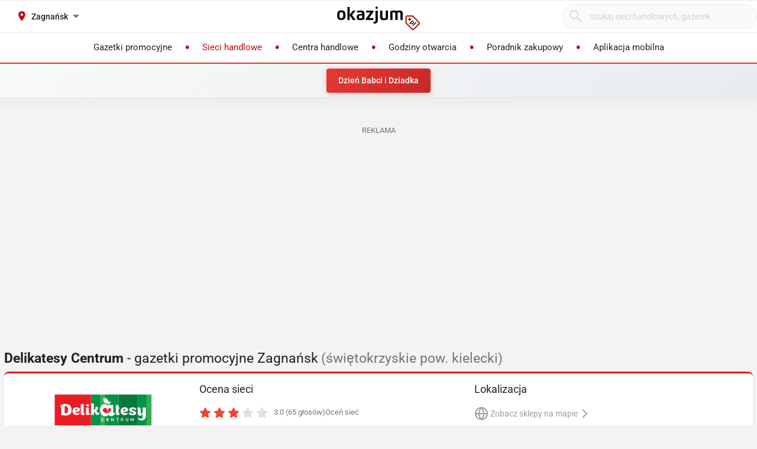

--- FILE ---
content_type: text/html; charset=utf-8
request_url: https://delikatesy-centrum.okazjum.pl/zagnansk/
body_size: 17675
content:
<!DOCTYPE html><html lang="pl" prefix="og: http://ogp.me/ns#"><head><meta charset="UTF-8" /><link crossorigin="anonymous" href="https://i.iplsc.com/" rel="preconnect" /><link crossorigin="anonymous" href="https://fonts.googleapis.com" rel="preconnect" /><link crossorigin="anonymous" href="https://www.googletagmanager.com" rel="preconnect" /><link crossorigin="anonymous" href="https://stats.g.doubleclick.net" rel="preconnect" /><link crossorigin="anonymous" href="https://bam.nr-data.net" rel="preconnect" /><link crossorigin="anonymous" href="https://fonts.gstatic.com/" rel="preconnect" /><link href="https://i.iplsc.com/" rel="dns-prefetch" /><link href="https://fonts.googleapis.com" rel="dns-prefetch" /><link href="https://www.googletagmanager.com" rel="dns-prefetch" /><link href="https://stats.g.doubleclick.net" rel="dns-prefetch" /><link href="https://bam.nr-data.net" rel="dns-prefetch" /><link href="https://fonts.gstatic.com/" rel="dns-prefetch" /><link as="image" href="/okazjum-square.jpg" rel="preload" type="image/jpeg" /><link as="image" href="/apple-touch-icon.png" rel="preload" type="image/png" /><meta name="viewport" content="width=device-width, initial-scale=1.0, maximum-scale=5.0, viewport-fit=cover" /><meta name="X-UA-Compatible" content="IE=edge,chrome=1" /><meta property="robots" content="index, follow" /><title>Delikatesy Centrum Zagnańsk - Gazetka promocyjna, Oferta, Promocje – Styczeń</title><meta name="description" content="Gazetka Delikatesy Centrum zobacz jakie produkty są aktualnie w promocji w sieci Delikatesy Centrum - Zagnańsk. Lista sklepów i godziny otwarcia w styczniu. Niedziele handlowe Delikatesy Centrum - Zagnańsk: . Zobacz Atrakcyjne Towary i Niskie Ceny!!" /><meta name="keywords" content="delikatesy centrum, gazetka delikatesy centrum, promocje delikatesy centrum, delikatesy centrum gazetka promocyjna, aktualne promocje" /><meta property="author" content="https://okazjum.pl" /><meta name="dc.title" content="Delikatesy Centrum Zagnańsk - Gazetka promocyjna, Oferta, Promocje – Styczeń" /><meta name="dc.description" content="Gazetka Delikatesy Centrum zobacz jakie produkty są aktualnie w promocji w sieci Delikatesy Centrum - Zagnańsk. Lista sklepów i godziny otwarcia w styczniu. Niedziele handlowe Delikatesy Centrum - Zagnańsk: . Zobacz Atrakcyjne Towary i Niskie Ceny!!" /><meta name="dc.creator" content="Okazjum.pl" /><meta name="dc.publisher" content="Okazjum.pl" /><meta name="dc.source" content="https://okazjum.pl" /><meta name="dc.language" content="pl-PL" /><meta name="dc.rights" content="https://okazjum.pl, wszystkie prawa zastrzeżone" /><meta name="geo.region" content="PL-MZ" /><meta name="geo.placename" content="Warsaw" /><meta name="geo.position" content="52.241574;21.082238" /><meta name="ICBM" content="52.241574, 21.082238" /><meta name="wot-verification" content="b170e28dae34b4a21698" /><link rel="alternate" type="application/rss+xml" title="RSS Feed dla Okazjum.pl" href="https://okazjum.pl/feed/rss/" /><link rel="canonical" href="https://delikatesy-centrum.okazjum.pl/zagnansk/" /><meta property="og:locale" content="pl_PL" /><meta property="og:title" content="Delikatesy Centrum Zagnańsk - Gazetka promocyjna, Oferta, Promocje – Styczeń" />
<meta property="og:description" content="Gazetka Delikatesy Centrum zobacz jakie produkty są aktualnie w promocji w sieci Delikatesy Centrum - Zagnańsk. Lista sklepów i godziny otwarcia w styczniu. Niedziele handlowe Delikatesy Centrum - Zagnańsk: . Zobacz Atrakcyjne Towary i Niskie Ceny!!" />
<meta property="og:type" content="website" />
<meta property="og:image" content="https://static.okazjum.pl/storage/okazjum/assets/okazjum-square-fbc7111c687c4b7c1559e6d8d5035fa2e030e2880a1c19463edd01e988d80c3b.jpg" />
<meta property="og:site_name" content="Okazjum.pl" /><meta content="1483793708500406" property="fb:app_id" /><meta content="app-id=1111490151" name="apple-itunes-app" /><meta content="app-id=pl.interia.okazjum" name="google-play-app" /><link href="/apple-touch-icon.png" rel="apple-touch-icon" /><meta content="#2a2a2a" name="theme-color" /><meta content="#2a2a2a" name="msapplication-navbutton-color" /><meta content="yes" name="apple-mobile-web-app-capable" /><meta content="black" name="apple-mobile-web-app-status-bar-style" /><link href="https://okazjum.pl/" hreflang="pl" rel="alternate" /><link href="/manifest.json" rel="manifest" /><link href="/sitemap.xml" rel="sitemap" /><meta name="csrf-param" content="authenticity_token" />
<meta name="csrf-token" content="pBg7pVbcPniQwr8HJyxsj2Ivfjd8vlChV3kFZstUdRZLsdRZNcVpVkBk8aprMV9PfD5PxYgm641j8v8nUVFaRQ==" /><link rel="stylesheet" media="screen" href="https://static.okazjum.pl/storage/okazjum/assets/application-2870b1981719c2cf65ab71fdce5a900a0cc1caef2d064f08d823890ca124aee1.css" /><link rel="preload" href="https://static.okazjum.pl/storage/okazjum/assets/application-c563cf559b25a5ae12453fb139356e5d0f774ee04e6668dfbdf43012f30d6bb5.js" as="script" type="text/javascript"><link rel="preload" href="https://static.okazjum.pl/storage/okazjum/assets/okazjum/okazjum-0b0e51bc42c141333018cc6de3973e57f154f21e72c33b56a03f9c0da00d6b93.woff" as="font" type="font/woff" crossorigin="anonymous"><link rel="preload" href="https://static.okazjum.pl/storage/okazjum/assets/roboto/roboto-400-5683112ff1b79c0ca2cce8768f384a67aa54ee82fd72d51f591b0d286f6ec597.woff2" as="font" type="font/woff2" crossorigin="anonymous"><link rel="preload" href="https://static.okazjum.pl/storage/okazjum/assets/roboto/roboto-500-cf8145fa02d00fa952223b928d80d36c2ab718f894eeb08862a2e9a83f3f7194.woff2" as="font" type="font/woff2" crossorigin="anonymous"><link rel="stylesheet" media="print" href="https://static.okazjum.pl/storage/okazjum/assets/@adretail/nsfw-utils/dist/vanilla/styles-b2a7bfdb7fcce21927677d81bb2a809067de99f91c8cd675899541f3d12ab8bf.css" onload="this.media=&#39;screen&#39;" /><noscript><link rel="stylesheet" media="screen" href="https://static.okazjum.pl/storage/okazjum/assets/@adretail/nsfw-utils/dist/vanilla/styles-b2a7bfdb7fcce21927677d81bb2a809067de99f91c8cd675899541f3d12ab8bf.css" /></noscript><link rel="stylesheet" media="print" href="https://static.okazjum.pl/storage/okazjum/assets/@adretail/ads/dist/umd/index-d2a8369e5c88caba02338c4784b5aa2df3b47a1227b1ac4a05bea73279d0908b.css" onload="this.media=&#39;screen&#39;" /><noscript><link rel="stylesheet" media="screen" href="https://static.okazjum.pl/storage/okazjum/assets/@adretail/ads/dist/umd/index-d2a8369e5c88caba02338c4784b5aa2df3b47a1227b1ac4a05bea73279d0908b.css" /></noscript><script src="https://static.okazjum.pl/storage/okazjum/assets/papers-7fd6483adc5917fcff248912aae16d15d15fec957ad3584710508c432cb9f57c.js" defer="defer"></script><script>
//<![CDATA[
window.gon={};gon.isCurrentCustomer=false;gon.domain="okazjum.pl";gon.facebook_app_id="1483793708500406";gon.facebook_api_version="v2.12";gon.adgroup_id="2807400";gon.mobile_phone=false;gon.assetsHost="https://static.okazjum.pl/storage/okazjum";gon.adocean=false;gon.doubleclick=true;gon.smartBanner=true;gon.breakBanner=false;gon.promoPaperUrl=null;gon.apiToken="343469873b5254d83108c220345eaca1";gon.apiUrl="https://api.okazjum.pl/int/";gon.appApiKey="0ccff75cf2a34c3258e04fa4a42c34ce";gon.advertisersPrivacyPolicy={"4475718232":"\u003ca href=\"https://site.adform.com/privacy-center/platform-privacy/product-and-services-privacy-policy/\" target=\"_blank\"\u003eAdform\u003c/a\u003e","1433918215":"\u003ca href=\"https://site.adform.com/privacy-center/platform-privacy/product-and-services-privacy-policy/\" target=\"_blank\"\u003eAdform\u003c/a\u003e","4772133101":"\u003ca href=\"https://www.xandr.com/privacy/platform-privacy-policy/\" target=\"_blank\"\u003eXandr\u003c/a\u003e","4567345159":"\u003ca href=\"https://www.criteo.com/privacy/\" target=\"_blank\"\u003eCriteo\u003c/a\u003e","1447027735":"\u003ca href=\"https://equativ.com/end-users-privacy-policy/\" target=\"_blank\"\u003eEquativ\u003c/a\u003e","1279036135":"\u003ca href=\"https://business.safety.google/privacy/\" target=\"_blank\"\u003eGoogle\u003c/a\u003e","1399169095":"\u003ca href=\"https://business.safety.google/privacy/\" target=\"_blank\"\u003eGoogle\u003c/a\u003e","-1":"\u003ca href=\"https://business.safety.google/privacy/\" target=\"_blank\"\u003eGoogle\u003c/a\u003e","0":"\u003ca href=\"https://business.safety.google/privacy/\" target=\"_blank\"\u003eGoogle\u003c/a\u003e","4861661181":"\u003ca href=\"https://www.indexexchange.com/privacy\" target=\"_blank\"\u003eIndex Exchange\u003c/a\u003e","5252664410":"\u003ca href=\"https://www.magnite.com/legal/advertising-technology-privacy-policy/\" target=\"_blank\"\u003eMagnite\u003c/a\u003e","1431711415":"\u003ca href=\"https://pubmatic.com/legal/privacy/\" target=\"_blank\"\u003ePubMatic\u003c/a\u003e","1430256055":"\u003ca href=\"https://www.rtbhouse.com/privacy-center\" target=\"_blank\"\u003eRTB House\u003c/a\u003e","4712116072":"\u003ca href=\"https://www.teads.com/privacy-policy/\" target=\"_blank\"\u003eTeads\u003c/a\u003e","5172117040":"\u003ca href=\"https://www.businessclick.com/o-nas/\" target=\"_blank\"\u003eBusinessClick\u003c/a\u003e"};gon.visitorId="v_1769056830_Pi6aW4DBiEDvXPOg";gon.sessionId="s_1769056830_TyLetDVcMbKc";gon.lucideSpritePath="https://static.okazjum.pl/storage/okazjum/assets/icons/lucide-sprite-6ff8848ccbc700f96dc407ec510e45358f8a2097165c54d1d50dda1161590e38.svg";gon.voteId=null;gon.contractorId=23;gon.cdd_contractor_id=113;
//]]>
</script><script>window.dataLayer = window.dataLayer || [];

window.OkazjumData = {
  visitorId: 'v_1769056830_Pi6aW4DBiEDvXPOg',
  sessionId: 's_1769056830_TyLetDVcMbKc',
  deviceType: 'desktop',
  pageController: 'contractors',
  pageAction: 'show',
  currentUrl: 'https://delikatesy-centrum.okazjum.pl/zagnansk',
  pageCategory: '',
  trackingEvents: "[]"
};

if (window.OkazjumData.visitorId && window.OkazjumData.visitorId !== '') {
  window.dataLayer.push({
    'user_id': window.OkazjumData.visitorId,
    'session_id': window.OkazjumData.sessionId,
    'user_properties': {
      'visitor_id': window.OkazjumData.visitorId,
      'device_type': window.OkazjumData.deviceType
    }
  });
}

(function(w,d,s,l,i){w[l]=w[l]||[];w[l].push({'gtm.start':
new Date().getTime(),event:'gtm.js'});var f=d.getElementsByTagName(s)[0],
j=d.createElement(s),dl=l!='dataLayer'?'&l='+l:'';j.async=true;j.src=
'https://www.googletagmanager.com/gtm.js?id='+i+dl;f.parentNode.insertBefore(j,f);
})(window,document,'script','dataLayer','GTM-KJ2S5W');</script><script src="https://static.okazjum.pl/storage/okazjum/assets/tracking-7996babafeb98b3e110ba3a6f40792f89722467ddb960607f0a7098fa59caaba.js"></script><script src="https://static.okazjum.pl/storage/okazjum/assets/tracking_compat-d6bc9f93c5c4c821948e2819384e4b346affe11d3b98dd6ce6904c67d238e0c3.js"></script><script>window.Inpl = window.Inpl || {};
window.Inpl.Ad = window.Inpl.Ad || {};
window.Inpl.Ad.exSettings = window.Inpl.Ad.exSettings || {};
window.Inpl.Ad.exSettings.domain = "okazjum.pl";</script><script>


        window.Inpl = window.Inpl||{};
        window.Inpl.host = "okazjum.pl";
        window.Inpl.trackerId = "2";
        window.Inpl.WebTr={};
        if(!window.disallowInsets){
        
        Inpl.WebTr.gemius={};
        Inpl.WebTr.gemius.host="//interia.hit.gemius.pl/";
        Inpl.WebTr.gemius.identifier=".X.qJiLxv2fsalfcWfY3z4YhzSVRLwLSmMDFS95Y8vj..7";
        
        
        var Inpl=window.Inpl||{};function gemius_pending(i){window[i]=window[i]||function(){var e=window[i+"_pdata"]=window[i+"_pdata"]||[];e[e.length]=arguments}}Inpl.skipGemiusIdent||(pp_gemius_identifier=Inpl.WebTr.gemius.identifier,pp_gemius_time_identifier=Inpl.WebTr.gemius.time_identifier),Inpl.gemiusOff||(gemius_pending("gemius_hit"),gemius_pending("gemius_event"),gemius_pending("pp_gemius_hit"),gemius_pending("pp_gemius_event"),function(r,o){try{function e(e,i){var t=r.createElement(o),s=e?Inpl.WebTr.gemius.host+"sweqevub.js":Inpl.WebTr.gemius.host+"xgemius.js";n=e?"sweqevub":"xgemius",p=e?6:1,t.setAttribute("async","async"),t.setAttribute("defer","defer"),t.onerror=function(){void 0!==Inpl&&void 0!==Inpl.Abd&&Inpl.Abd.trackError(n,p)},t.onload=function(){void 0!==Inpl&&void 0!==Inpl.Abd&&Inpl.Abd.registerScript(n,p)},t.src=d+":"+s,u.parentNode.insertBefore(t,u),i&&t.addEventListener?t.addEventListener(["on","er","r","or"].join(""),i,!1):i&&t.attachEvent&&t.attachEvent("onerror",i)}var u=r.getElementsByTagName(o)[0],d="http"+("https:"==location.protocol?"s":"");e(0,function(){e(1)})}catch(e){window.Inpl&&window.Inpl.Log&&Inpl.Log.log("gemius_inset_error",e)}}(document,"script"));var __iwa=__iwa||[];__iwa.push(["setCustomVar","gemius_hg","1","page"]),Inpl.skipGemiusIdent||(__iwa.push(["setCustomVar","gemiusId",pp_gemius_identifier,"page"]),__iwa.push(["setCustomVar","gemiusTime",pp_gemius_time_identifier,"page"]));
        
        var __iwa = __iwa || [];
        Inpl.WebTr.iwa = {};
        Inpl.Ad = Inpl.Ad || {};
        Inpl.Ad.exSettings = Inpl.Ad.exSettings || {};
        Inpl.Ad.exSettings.keywords = Inpl.Ad.exSettings.keywords || {};
        __iwa.push(['setCustomVar','webtrack','true','page']);
        __iwa.push(['setCustomVar','webtrack','true','page']);
        __iwa.push(['setCustomVar','webtrack_date','1/21/2026, 7:19:14 AM','page']);
        __iwa.push(['setCustomVar','keywords',Inpl.Ad.exSettings.keywords.DFP,'page']);
        __iwa.push(['setCustomVar','path_prefix',Inpl.Ad.exSettings.pathPrefix,'page']);
        Inpl.WebTr.iwa.crossorigin = 0;
        Inpl.WebTr.iwa.plugins = {"performance":{"name":"performance"},"pageheight":{"name":"pageheight"},"scroll":{"name":"scroll"},"timeSpent":{"name":"timeSpent"},"viewAbility":{"name":"viewAbility"},"browserFeatures":{"name":"browserFeatures"}};
        Inpl.WebTr.iwa.noPv = false;
        Inpl.WebTr.iwa.trackerId = window.Inpl.trackerId;
        Inpl.WebTr.iwa.iwa3Source = "//js.iplsc.com/iwa3/3.0.140/";
        Inpl.WebTr.iwa.iwa3Collector = "//iwa3.hit.interia.pl:443";
        Inpl.WebTr.iwa.sessionHost = window.Inpl.host;
        !function(e){var i={};function n(r){if(i[r])return i[r].exports;var t=i[r]={i:r,l:!1,exports:{}};return e[r].call(t.exports,t,t.exports,n),t.l=!0,t.exports}n.m=e,n.c=i,n.d=function(e,i,r){n.o(e,i)||Object.defineProperty(e,i,{enumerable:!0,get:r})},n.r=function(e){"undefined"!=typeof Symbol&&Symbol.toStringTag&&Object.defineProperty(e,Symbol.toStringTag,{value:"Module"}),Object.defineProperty(e,"__esModule",{value:!0})},n.t=function(e,i){if(1&i&&(e=n(e)),8&i)return e;if(4&i&&"object"==typeof e&&e&&e.__esModule)return e;var r=Object.create(null);if(n.r(r),Object.defineProperty(r,"default",{enumerable:!0,value:e}),2&i&&"string"!=typeof e)for(var t in e)n.d(r,t,function(i){return e[i]}.bind(null,t));return r},n.n=function(e){var i=e&&e.__esModule?function(){return e.default}:function(){return e};return n.d(i,"a",i),i},n.o=function(e,i){return Object.prototype.hasOwnProperty.call(e,i)},n.p="/",n(n.s=0)}([function(e,i){"undefined"==typeof iwa&&(window.iwa=function(){return iwa3.apply(null,arguments)});var n=window.Inpl||{};window.emptyString="",function(e,i,r,t,o,a){var w=Object.entries&&"undefined"!=typeof Promise&&-1!==Promise.toString().indexOf("[native code]")?1:0;window.iwa3BaseURL=w?e+"new/":e+"old/";var s=window.iwa3BaseURL+"main.iwa.js";window.IWA3Object="iwa3";var c="script";window.iwa3=window.iwa3||function(){window.iwa3.q=window.iwa3.q||[],window.iwa3.q.push(arguments)};var u=document.createElement(c);n.WebTr.iwa.sessionHost?u.src="https:"+t+"/"+a+"iwa_core?ts="+Date.now()+"&u="+encodeURIComponent(location.href)+"&sh="+n.WebTr.iwa.sessionHost:u.src="https:"+t+"/"+a+"iwa_core?ts="+Date.now()+"&u="+encodeURIComponent(location.href)+"&sh="+location.host.replace("www.",""),u.async=1;var d=document.createElement(c),l=document.getElementsByTagName(c)[0];d.async=1,iwa3("config",{request:{socket:{url:"wss:"+t+"/"+a+"collector"},http:{url:"https:"+t}}}),d.src=s,n.WebTr.iwa.crossorigin&&d.setAttribute("crossorigin","anonymous"),l.parentNode.insertBefore(u,l),l.parentNode.insertBefore(d,l),u.onerror=function(){void 0!==n&&void 0!==n.Abd&&n.Abd.trackError("iwa3",3)},u.onload=function(){void 0!==n&&void 0!==n.Abd&&n.Abd.registerScript("iwa3",3)}}(n.WebTr.iwa.iwa3Source,0,0,n.WebTr.iwa.iwa3Collector,0,window.emptyString),n.WebTr.iwa.sessionHost?iwa("create",n.WebTr.iwa.trackerId,{sessionDomain:n.WebTr.iwa.sessionHost}):iwa("create",n.WebTr.iwa.trackerId);var r={};for(var t in n.WebTr.iwa.plugins)n.WebTr.iwa.plugins.hasOwnProperty(t)&&(o(),"clickMap"===t?iwa("clickMap"):iwa("plugin","register",t,r));function o(){for(var e in r={},n.WebTr.iwa.plugins[t].cv)n.WebTr.iwa.plugins[t].cv.hasOwnProperty(e)&&(r[n.WebTr.iwa.plugins[t].cv[e].name]=n.WebTr.iwa.plugins[t].cv[e].value)}if(window.iwaCustomVariablesData)for(var a in window.iwaCustomVariablesData)window.iwaCustomVariablesData.hasOwnProperty(a)&&iwa("setCustomVar",a,window.iwaCustomVariablesData[a],"page");n.WebTr.iwa.noPv||iwa("send","pageview")}]);
        iwa('plugin', 'register', 'rodo');
    
        Inpl.WebTr.ga4={};
        Inpl.WebTr.ga4.codes={"0":{"value":"G-69EW4JYHQE","cookieDomain":"okazjum.pl"}};
        (o=>{o.addEventListener("load",()=>{for(var e in Inpl.WebTr.ga4.codes){var a,t,n;Inpl.WebTr.ga4.codes.hasOwnProperty(e)&&(a=Inpl.WebTr.ga4.codes[e].value,e=Inpl.WebTr.ga4.codes[e].cookieDomain,n="script",t=document.createElement(n),n=document.getElementsByTagName(n)[0],t.async=1,t.src="https://www.googletagmanager.com/gtag/js?id="+a,n.parentNode.insertBefore(t,n),o.dataLayer=o.dataLayer||[],o.gtag=function(){dataLayer.push(arguments)},o.gtag("js",new Date),e&&""!==e?o.gtag("config",a,{cookie_domain:e}):o.gtag("config",a),t.onload=function(){let a=dataLayer.push;dataLayer.push=(...e)=>{requestAnimationFrame(()=>{setTimeout(()=>{a(...e)},0)})}})}})})(window);
        
        Inpl.WebTr.rd = {};
        Inpl.WebTr.rd.crossorigin = 0;
        Inpl.WebTr.rd.rodoScriptDir="//js.iplsc.com/inpl.rd/latest/";
        Inpl.WebTr.rd.rodoJsonDir="https://prywatnosc.interia.pl/rodo/messages-pl";
        !function(){var o="script",r=(window.rodoScriptDir=Inpl.WebTr.rd.rodoScriptDir,window.rodoJsonDir=Inpl.WebTr.rd.rodoJsonDir,document.createElement(o)),o=document.getElementsByTagName(o)[0];Inpl.WebTr.rd.crossorigin&&r.setAttribute("crossorigin","anonymous"),r.src=Inpl.WebTr.rd.rodoScriptDir+"inpl.rd.jssc",r.async=1,o.parentNode.insertBefore(r,o),window.googletag=window.googletag||{cmd:[]};try{localStorage.setItem("adoceanRodoKeyword","rodo_4")}catch(o){}}();
    
        Inpl.WebTr.webvitals = {};
        Inpl.WebTr.webvitals.traffic = "100";
        Inpl.WebTr.webvitals.url = "//js.iplsc.com/inpl.web-vitals/5.0.30/inpl.web-vitals.js";
        Inpl.WebTr.webvitals.enableWaterfallData = false;
        Inpl.WebTr.webvitals.waterfallDataTraffic = 1;
        Inpl.WebTr.webvitals.enablePerformanceMeasures = false;
        Inpl.WebTr.webvitals.performanceMeasuresTraffic = 1;
        Inpl.WebTr.webvitals.enableInlineAssetsData = false;
        Inpl.WebTr.webvitals.inlineAssetsDataTraffic = 1;
        (()=>{"use strict";let e=window.Inpl||{};!function(t,r,i){if(100*Math.random()<=i.traffic&&null===t.querySelector('script[src*="inpl.web-vitals"]')&&i.url){let r=t.createElement("script");r.src=i.url,t.head.appendChild(r),e.WebTr.webvitals.version="5.0.15"}}(document,navigator,e.WebTr.webvitals)})();
    
        Inpl.WebTr.pixelfb = {};;
        Inpl.WebTr.pixelfb.id = "238861105225571";
        var Inpl=window.Inpl||{};window.addEventListener("load",function(){var e,n,t,r;e=document,n="script",t=Inpl.WebTr.pixelfb.id,r=e.getElementsByTagName(n)[0],(e=e.createElement(n)).async=!0,e.src="https://www.facebook.com/tr?id="+t+"&ev=PageView&noscript=1",r.parentNode.insertBefore(e,r)});
    }/* Wygenerowano dla okazjum.pl/strony_nazwa_sieci - 21.01.2026, 08:19:14  */
</script><script async="async" charset="UTF-8" src="https://cdn.pushpushgo.com/js/5b2b9c8f04b87e000beeb4c8.js"></script></head><body class="contractors show shared" data-action_view_name="ContractorsShowView" data-current-url="https://delikatesy-centrum.okazjum.pl/zagnansk" data-current_place_url="zagnansk" data-device-type="desktop" data-page-action="show" data-page-category="" data-page-controller="contractors" data-session-id="s_1769056830_TyLetDVcMbKc" data-tracking-events="[]" data-view_name="ContractorsView" data-visitor-id="v_1769056830_Pi6aW4DBiEDvXPOg"><noscript><iframe class="hide" height="0" src="https://www.googletagmanager.com/ns.html?id=GTM-KJ2S5W" width="0"></iframe></noscript><svg xmlns="http://www.w3.org/2000/svg" style="display: none;">
  <!-- Navigation & UI -->
  <symbol id="icon-chevron-down" viewBox="0 0 24 24" fill="none" stroke="currentColor" stroke-width="2" stroke-linecap="round" stroke-linejoin="round">
    <path d="m6 9 6 6 6-6"/>
  </symbol>
  
  <symbol id="icon-chevron-up" viewBox="0 0 24 24" fill="none" stroke="currentColor" stroke-width="2" stroke-linecap="round" stroke-linejoin="round">
    <path d="m18 15-6-6-6 6"/>
  </symbol>
  
  <symbol id="icon-chevron-left" viewBox="0 0 24 24" fill="none" stroke="currentColor" stroke-width="2" stroke-linecap="round" stroke-linejoin="round">
    <path d="m15 18-6-6 6-6"/>
  </symbol>
  
  <symbol id="icon-chevron-right" viewBox="0 0 24 24" fill="none" stroke="currentColor" stroke-width="2" stroke-linecap="round" stroke-linejoin="round">
    <path d="m9 18 6-6-6-6"/>
  </symbol>
  
  <symbol id="icon-arrow-left" viewBox="0 0 24 24" fill="none" stroke="currentColor" stroke-width="2" stroke-linecap="round" stroke-linejoin="round">
    <path d="m12 19-7-7 7-7"/>
    <path d="M19 12H5"/>
  </symbol>
  
  <symbol id="icon-arrow-right" viewBox="0 0 24 24" fill="none" stroke="currentColor" stroke-width="2" stroke-linecap="round" stroke-linejoin="round">
    <path d="M5 12h14"/>
    <path d="m12 5 7 7-7 7"/>
  </symbol>
  
  <symbol id="icon-arrow-down-wide-narrow" viewBox="0 0 24 24" fill="none" stroke="currentColor" stroke-width="2" stroke-linecap="round" stroke-linejoin="round">
    <path d="m3 16 4 4 4-4"/>
    <path d="M7 20V4"/>
    <path d="M11 4h10"/>
    <path d="M11 8h7"/>
    <path d="M11 12h4"/>
  </symbol>

  <!-- Actions -->
  <symbol id="icon-x" viewBox="0 0 24 24" fill="none" stroke="currentColor" stroke-width="2" stroke-linecap="round" stroke-linejoin="round">
    <path d="M18 6 6 18"/>
    <path d="m6 6 12 12"/>
  </symbol>
  
  <symbol id="icon-x-circle" viewBox="0 0 24 24" fill="none" stroke="currentColor" stroke-width="2" stroke-linecap="round" stroke-linejoin="round">
    <circle cx="12" cy="12" r="10"/>
    <path d="m15 9-6 6"/>
    <path d="m9 9 6 6"/>
  </symbol>
  
  <symbol id="icon-plus" viewBox="0 0 24 24" fill="none" stroke="currentColor" stroke-width="2" stroke-linecap="round" stroke-linejoin="round">
    <path d="M5 12h14"/>
    <path d="M12 5v14"/>
  </symbol>
  
  <symbol id="icon-minus" viewBox="0 0 24 24" fill="none" stroke="currentColor" stroke-width="2" stroke-linecap="round" stroke-linejoin="round">
    <path d="M5 12h14"/>
  </symbol>
  
  <symbol id="icon-check" viewBox="0 0 24 24" fill="none" stroke="currentColor" stroke-width="2" stroke-linecap="round" stroke-linejoin="round">
    <path d="M20 6 9 17l-5-5"/>
  </symbol>
  
  <symbol id="icon-search" viewBox="0 0 24 24" fill="none" stroke="currentColor" stroke-width="2" stroke-linecap="round" stroke-linejoin="round">
    <circle cx="11" cy="11" r="8"/>
    <path d="m21 21-4.35-4.35"/>
  </symbol>
  
  <symbol id="icon-filter" viewBox="0 0 24 24" fill="none" stroke="currentColor" stroke-width="2" stroke-linecap="round" stroke-linejoin="round">
    <polygon points="22,3 2,3 10,12.46 10,19 14,21 14,12.46"/>
  </symbol>

  <!-- Location & Time -->
  <symbol id="icon-map-pin" viewBox="0 0 24 24" fill="none" stroke="currentColor" stroke-width="2" stroke-linecap="round" stroke-linejoin="round">
    <path d="M20 10c0 6-8 12-8 12s-8-6-8-12a8 8 0 0 1 16 0Z"/>
    <circle cx="12" cy="10" r="3"/>
  </symbol>
  
  <symbol id="icon-clock" viewBox="0 0 24 24" fill="none" stroke="currentColor" stroke-width="2" stroke-linecap="round" stroke-linejoin="round">
    <circle cx="12" cy="12" r="10"/>
    <polyline points="12,6 12,12 16,14"/>
  </symbol>
  
  <symbol id="icon-calendar" viewBox="0 0 24 24" fill="none" stroke="currentColor" stroke-width="2" stroke-linecap="round" stroke-linejoin="round">
    <path d="M8 2v4"/>
    <path d="M16 2v4"/>
    <rect width="18" height="18" x="3" y="4" rx="2"/>
    <path d="M3 10h18"/>
  </symbol>
  
  <symbol id="icon-globe" viewBox="0 0 24 24" fill="none" stroke="currentColor" stroke-width="2" stroke-linecap="round" stroke-linejoin="round">
    <circle cx="12" cy="12" r="10"/>
    <path d="M12 2a14.5 14.5 0 0 0 0 20 14.5 14.5 0 0 0 0-20"/>
    <path d="M2 12h20"/>
  </symbol>

  <!-- Rating & Social -->
  <symbol id="icon-star" viewBox="0 0 24 24" fill="currentColor" stroke="currentColor" stroke-width="2">
    <polygon points="12,2 15.09,8.26 22,9.27 17,14.14 18.18,21.02 12,17.77 5.82,21.02 7,14.14 2,9.27 8.91,8.26"/>
  </symbol>
  
  <symbol id="icon-star-outline" viewBox="0 0 24 24" fill="none" stroke="currentColor" stroke-width="2" stroke-linecap="round" stroke-linejoin="round">
    <polygon points="12,2 15.09,8.26 22,9.27 17,14.14 18.18,21.02 12,17.77 5.82,21.02 7,14.14 2,9.27 8.91,8.26"/>
  </symbol>
  
  <symbol id="icon-star-half" viewBox="0 0 24 24" fill="none" stroke="currentColor" stroke-width="2" stroke-linecap="round" stroke-linejoin="round">
    <defs>
      <linearGradient id="star-half-fill">
        <stop offset="50%" stop-color="currentColor"/>
        <stop offset="50%" stop-color="transparent"/>
      </linearGradient>
    </defs>
    <polygon points="12,2 15.09,8.26 22,9.27 17,14.14 18.18,21.02 12,17.77 5.82,21.02 7,14.14 2,9.27 8.91,8.26" fill="url(#star-half-fill)" stroke="currentColor"/>
  </symbol>
  
  <symbol id="icon-facebook" viewBox="0 0 24 24" fill="currentColor">
    <path d="M24 12.073c0-6.627-5.373-12-12-12s-12 5.373-12 12c0 5.99 4.388 10.954 10.125 11.854v-8.385H7.078v-3.47h3.047V9.43c0-3.007 1.792-4.669 4.533-4.669 1.312 0 2.686.235 2.686.235v2.953H15.83c-1.491 0-1.956.925-1.956 1.874v2.25h3.328l-.532 3.47h-2.796v8.385C19.612 23.027 24 18.062 24 12.073z"/>
  </symbol>

  <symbol id="icon-instagram" viewBox="0 0 24 24" fill="currentColor">
    <path d="M12 2.163c3.204 0 3.584.012 4.85.07 3.252.148 4.771 1.691 4.919 4.919.058 1.265.069 1.645.069 4.849 0 3.205-.012 3.584-.069 4.849-.149 3.225-1.664 4.771-4.919 4.919-1.266.058-1.644.07-4.85.07-3.204 0-3.584-.012-4.849-.07-3.26-.149-4.771-1.699-4.919-4.92-.058-1.265-.07-1.644-.07-4.849 0-3.204.013-3.583.07-4.849.149-3.227 1.664-4.771 4.919-4.919 1.266-.057 1.645-.069 4.849-.069zm0-2.163c-3.259 0-3.667.014-4.947.072-4.358.2-6.78 2.618-6.98 6.98-.059 1.281-.073 1.689-.073 4.948 0 3.259.014 3.668.072 4.948.2 4.358 2.618 6.78 6.98 6.98 1.281.058 1.689.072 4.948.072 3.259 0 3.668-.014 4.948-.072 4.354-.2 6.782-2.618 6.979-6.98.059-1.28.073-1.689.073-4.948 0-3.259-.014-3.667-.072-4.947-.196-4.354-2.617-6.78-6.979-6.98-1.281-.059-1.69-.073-4.949-.073zm0 5.838c-3.403 0-6.162 2.759-6.162 6.162s2.759 6.163 6.162 6.163 6.162-2.759 6.162-6.163c0-3.403-2.759-6.162-6.162-6.162zm0 10.162c-2.209 0-4-1.79-4-4 0-2.209 1.791-4 4-4s4 1.791 4 4c0 2.21-1.791 4-4 4zm6.406-11.845c-.796 0-1.441.645-1.441 1.44s.645 1.44 1.441 1.44c.795 0 1.439-.645 1.439-1.44s-.644-1.44-1.439-1.44z"/>
  </symbol>

  <symbol id="icon-twitter" viewBox="0 0 24 24" fill="currentColor">
    <path d="M23.953 4.57a10 10 0 01-2.825.775 4.958 4.958 0 002.163-2.723c-.951.555-2.005.959-3.127 1.184a4.92 4.92 0 00-8.384 4.482C7.69 8.095 4.067 6.13 1.64 3.162a4.822 4.822 0 00-.666 2.475c0 1.71.87 3.213 2.188 4.096a4.904 4.904 0 01-2.228-.616v.06a4.923 4.923 0 003.946 4.827 4.996 4.996 0 01-2.212.085 4.936 4.936 0 004.604 3.417 9.867 9.867 0 01-6.102 2.105c-.39 0-.779-.023-1.17-.067a13.995 13.995 0 007.557 2.209c9.053 0 13.998-7.496 13.998-13.985 0-.21 0-.42-.015-.63A9.935 9.935 0 0024 4.59z"/>
  </symbol>

  <!-- Content -->
  <symbol id="icon-tag" viewBox="0 0 24 24" fill="none" stroke="currentColor" stroke-width="2" stroke-linecap="round" stroke-linejoin="round">
    <path d="M12.586 2.586A2 2 0 0 0 11.172 2H4a2 2 0 0 0-2 2v7.172a2 2 0 0 0 .586 1.414l8.704 8.704a2.426 2.426 0 0 0 3.42 0l6.58-6.58a2.426 2.426 0 0 0 0-3.42z"/>
    <circle cx="7.5" cy="7.5" r=".5" fill="currentColor"/>
  </symbol>
  
  <symbol id="icon-tags" viewBox="0 0 24 24" fill="none" stroke="currentColor" stroke-width="2" stroke-linecap="round" stroke-linejoin="round">
    <path d="M9 5H2v7l6.29 6.29c.94.94 2.48.94 3.42 0l3.58-3.58c.94-.94.94-2.48 0-3.42L9 5Z"/>
    <path d="M6 9.01V9"/>
    <path d="m15 5 6.3 6.3a2.4 2.4 0 0 1 0 3.4L17 19"/>
  </symbol>
  
  <symbol id="icon-mail" viewBox="0 0 24 24" fill="none" stroke="currentColor" stroke-width="2" stroke-linecap="round" stroke-linejoin="round">
    <rect width="20" height="16" x="2" y="4" rx="2"/>
    <path d="m22 7-10 5L2 7"/>
  </symbol>
  
  <symbol id="icon-phone" viewBox="0 0 24 24" fill="none" stroke="currentColor" stroke-width="2" stroke-linecap="round" stroke-linejoin="round">
    <path d="M22 16.92v3a2 2 0 0 1-2.18 2 19.79 19.79 0 0 1-8.63-3.07 19.5 19.5 0 0 1-6-6 19.79 19.79 0 0 1-3.07-8.67A2 2 0 0 1 4.11 2h3a2 2 0 0 1 2 1.72 12.84 12.84 0 0 0 .7 2.81 2 2 0 0 1-.45 2.11L8.09 9.91a16 16 0 0 0 6 6l1.27-1.27a2 2 0 0 1 2.11-.45 12.84 12.84 0 0 0 2.81.7A2 2 0 0 1 22 16.92z"/>
  </symbol>

  <!-- UI Elements -->
  <symbol id="icon-menu" viewBox="0 0 24 24" fill="none" stroke="currentColor" stroke-width="2" stroke-linecap="round" stroke-linejoin="round">
    <line x1="4" x2="20" y1="6" y2="6"/>
    <line x1="4" x2="20" y1="12" y2="12"/>
    <line x1="4" x2="20" y1="18" y2="18"/>
  </symbol>
  
  <symbol id="icon-circle" viewBox="0 0 24 24" fill="currentColor">
    <circle cx="12" cy="12" r="10"/>
  </symbol>
  
  <symbol id="icon-maximize" viewBox="0 0 24 24" fill="none" stroke="currentColor" stroke-width="2" stroke-linecap="round" stroke-linejoin="round">
    <path d="M8 3H5a2 2 0 0 0-2 2v3"/>
    <path d="M21 8V5a2 2 0 0 0-2-2h-3"/>
    <path d="M3 16v3a2 2 0 0 0 2 2h3"/>
    <path d="M16 21h3a2 2 0 0 0 2-2v-3"/>
  </symbol>
  
  <symbol id="icon-minimize" viewBox="0 0 24 24" fill="none" stroke="currentColor" stroke-width="2" stroke-linecap="round" stroke-linejoin="round">
    <path d="M8 3v3a2 2 0 0 1-2 2H3"/>
    <path d="M21 8h-3a2 2 0 0 1-2-2V3"/>
    <path d="M3 16h3a2 2 0 0 1 2 2v3"/>
    <path d="M16 21v-3a2 2 0 0 1 2-2h3"/>
  </symbol>
  
  <symbol id="icon-navigation" viewBox="0 0 24 24" fill="none" stroke="currentColor" stroke-width="2" stroke-linecap="round" stroke-linejoin="round">
    <polygon points="3,11 22,2 13,21 11,13 3,11"/>
  </symbol>

  <!-- Mobile & Devices -->  
  <symbol id="icon-smartphone" viewBox="0 0 24 24" fill="none" stroke="currentColor" stroke-width="2" stroke-linecap="round" stroke-linejoin="round">
    <rect width="14" height="20" x="5" y="2" rx="2" ry="2"/>
    <path d="M12 18h.01"/>
  </symbol>
  
  <symbol id="icon-tablet" viewBox="0 0 24 24" fill="none" stroke="currentColor" stroke-width="2" stroke-linecap="round" stroke-linejoin="round">
    <rect width="16" height="20" x="4" y="2" rx="2" ry="2"/>
    <line x1="12" x2="12.01" y1="18" y2="18"/>
  </symbol>

  <!-- Business -->
  <symbol id="icon-store" viewBox="0 0 24 24" fill="none" stroke="currentColor" stroke-width="2" stroke-linecap="round" stroke-linejoin="round">
    <path d="m2 7 4.41-4.41A2 2 0 0 1 7.83 2h8.34a2 2 0 0 1 1.42.59L22 7"/>
    <path d="M4 12v8a2 2 0 0 0 2 2h12a2 2 0 0 0 2-2v-8"/>
    <path d="M15 22v-4a2 2 0 0 0-2-2h-2a2 2 0 0 0-2 2v4"/>
  </symbol>
  
  <symbol id="icon-user" viewBox="0 0 24 24" fill="none" stroke="currentColor" stroke-width="2" stroke-linecap="round" stroke-linejoin="round">
    <path d="M20 21v-2a4 4 0 0 0-4-4H8a4 4 0 0 0-4 4v2"/>
    <circle cx="12" cy="7" r="4"/>
  </symbol>

  <!-- Sorting & Organization -->
  <symbol id="icon-sort" viewBox="0 0 24 24" fill="none" stroke="currentColor" stroke-width="2" stroke-linecap="round" stroke-linejoin="round">
    <path d="M3 6h18"/>
    <path d="M7 12h10"/>
    <path d="M10 18h4"/>
  </symbol>

  <!-- Info & Help -->
  <symbol id="icon-info" viewBox="0 0 24 24" fill="none" stroke="currentColor" stroke-width="2" stroke-linecap="round" stroke-linejoin="round">
    <circle cx="12" cy="12" r="10"/>
    <path d="M12 16v-4"/>
    <path d="M12 8h.01"/>
  </symbol>
</svg><script src="https://static.okazjum.pl/storage/okazjum/assets/application-c563cf559b25a5ae12453fb139356e5d0f774ee04e6668dfbdf43012f30d6bb5.js"></script><script>var prodMode = true;

AdretailAD.OkazjumContext = new AdretailAD.BaseAdContext(
  AdretailAD.Vendors.Interia.getDefaultInteriaContextConfig(
    {
      basePageURL: "okazjum.pl" + document.location.pathname,
      bootstrapMode: AdretailAD.BootstrapMode.MANUAL,
      slotsDescriptionMergeConfig: {
        DFP: {
          keywords: {"struktura":"sieci","Adretail_ID":23,"Adretail_KS":"ks_super","Adretail_siec":"siec_delikatesy_centrum"}
        }
      },

      netsprint: {
        atmScript: 'https://atm.api.dmp.nsaudience.pl/atm.js?sourceId=okazjum.pl'
      },
    }
  )
);</script><div id="fb-root"></div><div class="gpt-ad center mb-0 mt-0" style="min-height: 0px;"><div class="gpt-ad__content" data-name="belka_top"><div id="belka_top-134fee"></div></div><script>(function() {
  if (false && window.innerWidth <= window.innerHeight)
    return;

  if (typeof AdretailAD === 'undefined' || !AdretailAD.OkazjumContext)
    return;

  var slotConfig = {
    name: 'belka_top',
    node: document.getElementById('belka_top-134fee')
  };

  var ad = AdretailAD.OkazjumContext.declareSlot(slotConfig);

  if (ad) {
      ad.then(function (slot) {
        var node = slot.node;
        if (!node)
          return;

        var hideAdTitle = function () {
          if (!node.closest)
            return;

          var parent = node.closest('.gpt-ad');
          if (!parent)
            return;

          var title = parent.querySelector('.gpt-ad__title');
          if (title)
            title.remove();
        };

        var AddAdvertiserTag = function (advertiserId) {
          if (!node.closest)
            return;

          // don't show on full screen background ad
          if (node.id.startsWith("belka_top"))
            return

          var advertiserLink = gon.advertisersPrivacyPolicy[advertiserId]
          if (!advertiserLink)
            return;

          const tag_html = `<span data-name="dsa" aria-haspopup="true" class="gpt-ad__advertiser-tag"><span class="gpt-ad__advertiser-tag__icon"></span><span>Treść zewnętrzna</span><span class="gpt-ad__advertiser-tag__popover">Reklama prezentowana w ramach interfejsu internetowego ${advertiserLink}</span></span>`

          const tagNode = node.querySelector('[data-name="dsa"]');

          tagNode
            ? tagNode.innerHTML = tag_html
            : node.insertAdjacentHTML("afterbegin",tag_html)
        };

        var detectIfLoadedEmptySlot = function (fn) {
          slot.adserverHandle.$adserverEvents.subscribe(function(event, unmountListener) {
            if (!event || event.type !== AdretailAD.AdserverMessageType.SLOT_RENDERED)
              return;

            unmountListener();

            try {
              var iframe = slot.node.querySelector('iframe');
              if (!iframe)
                return;

              AddAdvertiserTag(event.originalEvent.advertiserId)

              AdretailAD.Utils.execAfterIframeLoaded(
                function() {
                  var size =  AdretailAD.Utils.getSlotDimensions(node);

                  if (!size || size.w < 10 || size.h < 10)
                    fn();
                },
                iframe
              );
            } catch(e) {
              console.error(e);
            }
          }, false, true);
        };

        detectIfLoadedEmptySlot(hideAdTitle);
      });
  }

  if (false)
    window[''] = ad;
})();</script></div><div data-react-class="Header.PageNav" data-react-props="{&quot;menuItems&quot;:[{&quot;href&quot;:&quot;https://okazjum.pl/gazetki-promocyjne/zagnansk/&quot;,&quot;icon&quot;:&quot;papers&quot;,&quot;active&quot;:false,&quot;name&quot;:&quot;Gazetki promocyjne&quot;,&quot;gtmTagParam&quot;:&quot;gazetki&quot;},{&quot;href&quot;:&quot;https://okazjum.pl/sieci-handlowe/zagnansk/&quot;,&quot;icon&quot;:&quot;contractors&quot;,&quot;active&quot;:true,&quot;name&quot;:&quot;Sieci handlowe&quot;,&quot;gtmTagParam&quot;:&quot;sieci&quot;},{&quot;href&quot;:&quot;https://okazjum.pl/centra-handlowe/zagnansk/&quot;,&quot;icon&quot;:&quot;scenters&quot;,&quot;active&quot;:false,&quot;name&quot;:&quot;Centra handlowe&quot;,&quot;gtmTagParam&quot;:&quot;centra_handlowe&quot;},{&quot;href&quot;:&quot;https://okazjum.pl/godziny-otwarcia/&quot;,&quot;icon&quot;:&quot;opening_hours&quot;,&quot;active&quot;:false,&quot;name&quot;:&quot;Godziny otwarcia&quot;,&quot;gtmTagParam&quot;:&quot;godziny_otwarcia&quot;},{&quot;href&quot;:&quot;https://okazjum.pl/poradnik-zakupowy/&quot;,&quot;icon&quot;:&quot;blog&quot;,&quot;active&quot;:false,&quot;name&quot;:&quot;Poradnik zakupowy&quot;,&quot;gtmTagParam&quot;:&quot;poradnik_zakupowy&quot;},{&quot;href&quot;:&quot;https://okazjum.pl/aplikacje-mobilne/&quot;,&quot;icon&quot;:&quot;mobile-apps&quot;,&quot;active&quot;:false,&quot;name&quot;:&quot;Aplikacja mobilna&quot;,&quot;gtmTagParam&quot;:&quot;aplikacja&quot;}],&quot;location&quot;:&quot;Zagnańsk&quot;,&quot;locationDropdown&quot;:{&quot;localize&quot;:&quot;Zlokalizuj mnie&quot;,&quot;change&quot;:&quot;Zmień lokalizację&quot;},&quot;searchInput&quot;:{&quot;domainUrl&quot;:&quot;https://okazjum.pl/&quot;,&quot;actionUrl&quot;:&quot;https://okazjum.pl/gdzie-kupic/warszawa/&quot;},&quot;detectedDevices&quot;:{&quot;mobile&quot;:false,&quot;tablet&quot;:false,&quot;desktop&quot;:true}}" data-react-cache-id="Header.PageNav-0" class="page-head-placeholder"></div><div class="promotional-banner"><div class="promotional-banner__container"><div class="promotional-banner__icon"><i class="fa fa-fire"></i></div><div class="promotional-banner__buttons single-button"><a class="promotional-banner__btn" href="https://okazjum.pl/dzien-babci-i-dziadka/">Dzień Babci i Dziadka<i class="fa fa-chevron-right"></i></a></div></div></div><main class="page-main"><div class="gpt-ad center" style="min-height: 0px;"><div class="gpt-ad__content" data-name="layer"><div id="layer-27d0b"></div></div><script>(function() {
  if (false && window.innerWidth <= window.innerHeight)
    return;

  if (typeof AdretailAD === 'undefined' || !AdretailAD.OkazjumContext)
    return;

  var slotConfig = {
    name: 'layer',
    node: document.getElementById('layer-27d0b')
  };

  var ad = AdretailAD.OkazjumContext.declareSlot(slotConfig);

  if (ad) {
      ad.then(function (slot) {
        var node = slot.node;
        if (!node)
          return;

        var hideAdTitle = function () {
          if (!node.closest)
            return;

          var parent = node.closest('.gpt-ad');
          if (!parent)
            return;

          var title = parent.querySelector('.gpt-ad__title');
          if (title)
            title.remove();
        };

        var AddAdvertiserTag = function (advertiserId) {
          if (!node.closest)
            return;

          // don't show on full screen background ad
          if (node.id.startsWith("belka_top"))
            return

          var advertiserLink = gon.advertisersPrivacyPolicy[advertiserId]
          if (!advertiserLink)
            return;

          const tag_html = `<span data-name="dsa" aria-haspopup="true" class="gpt-ad__advertiser-tag"><span class="gpt-ad__advertiser-tag__icon"></span><span>Treść zewnętrzna</span><span class="gpt-ad__advertiser-tag__popover">Reklama prezentowana w ramach interfejsu internetowego ${advertiserLink}</span></span>`

          const tagNode = node.querySelector('[data-name="dsa"]');

          tagNode
            ? tagNode.innerHTML = tag_html
            : node.insertAdjacentHTML("afterbegin",tag_html)
        };

        var detectIfLoadedEmptySlot = function (fn) {
          slot.adserverHandle.$adserverEvents.subscribe(function(event, unmountListener) {
            if (!event || event.type !== AdretailAD.AdserverMessageType.SLOT_RENDERED)
              return;

            unmountListener();

            try {
              var iframe = slot.node.querySelector('iframe');
              if (!iframe)
                return;

              AddAdvertiserTag(event.originalEvent.advertiserId)

              AdretailAD.Utils.execAfterIframeLoaded(
                function() {
                  var size =  AdretailAD.Utils.getSlotDimensions(node);

                  if (!size || size.w < 10 || size.h < 10)
                    fn();
                },
                iframe
              );
            } catch(e) {
              console.error(e);
            }
          }, false, true);
        };

        detectIfLoadedEmptySlot(hideAdTitle);
      });
  }

  if (false)
    window[''] = ad;
})();</script></div><div class="gpt-ad center" style="min-height: 250px;"><div class="gpt-ad__title">Reklama</div><div class="gpt-ad__content" data-name="billboard_1"><div id="billboard_1-173071"></div></div><script>(function() {
  if (false && window.innerWidth <= window.innerHeight)
    return;

  if (typeof AdretailAD === 'undefined' || !AdretailAD.OkazjumContext)
    return;

  var slotConfig = {
    name: 'billboard_1',
    node: document.getElementById('billboard_1-173071')
  };

  var ad = AdretailAD.OkazjumContext.declareSlot(slotConfig);

  if (ad) {
      ad.then(function (slot) {
        var node = slot.node;
        if (!node)
          return;

        var hideAdTitle = function () {
          if (!node.closest)
            return;

          var parent = node.closest('.gpt-ad');
          if (!parent)
            return;

          var title = parent.querySelector('.gpt-ad__title');
          if (title)
            title.remove();
        };

        var AddAdvertiserTag = function (advertiserId) {
          if (!node.closest)
            return;

          // don't show on full screen background ad
          if (node.id.startsWith("belka_top"))
            return

          var advertiserLink = gon.advertisersPrivacyPolicy[advertiserId]
          if (!advertiserLink)
            return;

          const tag_html = `<span data-name="dsa" aria-haspopup="true" class="gpt-ad__advertiser-tag"><span class="gpt-ad__advertiser-tag__icon"></span><span>Treść zewnętrzna</span><span class="gpt-ad__advertiser-tag__popover">Reklama prezentowana w ramach interfejsu internetowego ${advertiserLink}</span></span>`

          const tagNode = node.querySelector('[data-name="dsa"]');

          tagNode
            ? tagNode.innerHTML = tag_html
            : node.insertAdjacentHTML("afterbegin",tag_html)
        };

        var detectIfLoadedEmptySlot = function (fn) {
          slot.adserverHandle.$adserverEvents.subscribe(function(event, unmountListener) {
            if (!event || event.type !== AdretailAD.AdserverMessageType.SLOT_RENDERED)
              return;

            unmountListener();

            try {
              var iframe = slot.node.querySelector('iframe');
              if (!iframe)
                return;

              AddAdvertiserTag(event.originalEvent.advertiserId)

              AdretailAD.Utils.execAfterIframeLoaded(
                function() {
                  var size =  AdretailAD.Utils.getSlotDimensions(node);

                  if (!size || size.w < 10 || size.h < 10)
                    fn();
                },
                iframe
              );
            } catch(e) {
              console.error(e);
            }
          }, false, true);
        };

        detectIfLoadedEmptySlot(hideAdTitle);
      });
  }

  if (false)
    window[''] = ad;
})();</script></div><script type="application/ld+json">{"@context":"https://schema.org/","@type":"Store","name":"Delikatesy Centrum","logo":"https://i.iplsc.com/000DAOSRV9J2KS9W-C112.png","image":"https://i.iplsc.com/000DAOSRV9J2KS9W-C112.png","url":"https://delikatesy-centrum.okazjum.pl/zagnansk","description":"Delikatesy Centrum - są znaną siecią franczyzową, która zrzesza indywidualnych przedsiębiorców oraz gminne i miejskie spółdzielnie. W jej skład wchodzi ponad 900 placówek rozmieszczonych na terenie całej Polski. Delikatesy Centrum rozpoczęły swoją działalność w 1999 roku, a od 2006 roku sieć należy do grupy Eurocash, co przyczyniło się do zapewnienia klientom szerokiej oferty produktowej każdego dnia. W sklepach sieci znajdziemy artykuły spożywcze, chemię gospodarczą oraz kosmetyki. Delikatesy Centrum kładą duży nacisk na wysoką jakość produktów i ich świeżość - w tym warzyw i wędlin. W ofercie znajdziesz zarówno produkty znanych producentów, jak i lokalne towary. Kupisz tu zawsze świeże pieczywo, które jest wypiekane na bieżąco w sklepowych piecach. Sieć często oferuje promocje na swoje produkty, a informacje o nich zamieszczane są w gazetkach promocyjnych, które wypuszczane są co najmniej raz w tygodniu. Gazetki promocyjne Delikatesy Centrum ukazują się raz w tygodniu.","priceRange":"$$","aggregateRating":{"@type":"AggregateRating","ratingValue":3.0,"reviewCount":65,"bestRating":5},"address":{"@type":"PostalAddress","addressCountry":"PL","addressLocality":"zagnansk"}}</script><div class="container"><div class="row"><div class="contractor controller show shared"><div class="sticky sticky-skycrapper sticky-skycrapper--left" style="min-width: 160px;"><div class="position-relative"><div class="gpt-ad center" style="min-height: 600px;"><div class="gpt-ad__title">Reklama</div><div class="gpt-ad__content" data-name="skyscrapper_lewy"><div id="skyscrapper_lewy-1e08b"></div></div><script>(function() {
  if (true && window.innerWidth <= window.innerHeight)
    return;

  if (typeof AdretailAD === 'undefined' || !AdretailAD.OkazjumContext)
    return;

  var slotConfig = {
    name: 'skyscrapper_lewy',
    node: document.getElementById('skyscrapper_lewy-1e08b')
  };

  var ad = AdretailAD.OkazjumContext.declareSlot(slotConfig);

  if (ad) {
      ad.then(function (slot) {
        var node = slot.node;
        if (!node)
          return;

        var hideAdTitle = function () {
          if (!node.closest)
            return;

          var parent = node.closest('.gpt-ad');
          if (!parent)
            return;

          var title = parent.querySelector('.gpt-ad__title');
          if (title)
            title.remove();
        };

        var AddAdvertiserTag = function (advertiserId) {
          if (!node.closest)
            return;

          // don't show on full screen background ad
          if (node.id.startsWith("belka_top"))
            return

          var advertiserLink = gon.advertisersPrivacyPolicy[advertiserId]
          if (!advertiserLink)
            return;

          const tag_html = `<span data-name="dsa" aria-haspopup="true" class="gpt-ad__advertiser-tag"><span class="gpt-ad__advertiser-tag__icon"></span><span>Treść zewnętrzna</span><span class="gpt-ad__advertiser-tag__popover">Reklama prezentowana w ramach interfejsu internetowego ${advertiserLink}</span></span>`

          const tagNode = node.querySelector('[data-name="dsa"]');

          tagNode
            ? tagNode.innerHTML = tag_html
            : node.insertAdjacentHTML("afterbegin",tag_html)
        };

        var detectIfLoadedEmptySlot = function (fn) {
          slot.adserverHandle.$adserverEvents.subscribe(function(event, unmountListener) {
            if (!event || event.type !== AdretailAD.AdserverMessageType.SLOT_RENDERED)
              return;

            unmountListener();

            try {
              var iframe = slot.node.querySelector('iframe');
              if (!iframe)
                return;

              AddAdvertiserTag(event.originalEvent.advertiserId)

              AdretailAD.Utils.execAfterIframeLoaded(
                function() {
                  var size =  AdretailAD.Utils.getSlotDimensions(node);

                  if (!size || size.w < 10 || size.h < 10)
                    fn();
                },
                iframe
              );
            } catch(e) {
              console.error(e);
            }
          }, false, true);
        };

        detectIfLoadedEmptySlot(hideAdTitle);
      });
  }

  if (false)
    window[''] = ad;
})();</script></div></div></div><div class="col s12 m12 l12"><h1 class="page_title"><b>Delikatesy Centrum</b> - gazetki promocyjne Zagnańsk<span class="ml-1 grey-text text-darken-1">(świętokrzyskie pow. kielecki)</span></h1><div class="header card-panel card-border" style="border-color: #e51c24;"><div class="row"><div class="col s12 m3 l3 center-align"><div class="contractor-logo"><a class="logo" style="background-image: url(&#39;https://i.iplsc.com/000DAOSRV9J2KS9W-C112.png&#39;);" title="Delikatesy Centrum &bull; gazetka, oferta, promocje &bull; Zagnańsk  | Okazjum.pl" href="https://delikatesy-centrum.okazjum.pl/"></a></div></div><div class="col s12 m9 l9"><div class="row"><div class="rating col s12 m6 l6"><h5>Ocena sieci</h5><div class="row"><div class="col s12 star-rating-containter"><div data-config="{&quot;modelType&quot;:&quot;Contractor&quot;,&quot;modelName&quot;:&quot;Delikatesy Centrum&quot;,&quot;modelId&quot;:23,&quot;voting&quot;:true,&quot;showTotalScore&quot;:true,&quot;stars&quot;:5,&quot;score&quot;:3.0,&quot;totalVotes&quot;:&quot;3.0 (65 głosów)&quot;,&quot;userScore&quot;:null,&quot;votingId&quot;:null,&quot;votingModelName&quot;:&quot;Delikatesy Centrum&quot;,&quot;votingText&quot;:&quot;Oceń sieć&quot;}" data-star-rating=""></div></div></div></div><div class="map col s12 m6 l3"><h5>Lokalizacja</h5><a class="more text" data-no-turbolink="" href="/godziny-otwarcia-sklepow/zagnansk/"><svg xmlns="http://www.w3.org/2000/svg" viewBox="0 0 24 24" fill="none" stroke="currentColor" stroke-width="2" stroke-linecap="round" stroke-linejoin="round" role="img" aria-labelledby="a1p7lwdx36r6mkons5jd2wixkpp9h848" class="icon icon-globe" width="24" height="24"><title id="a1p7lwdx36r6mkons5jd2wixkpp9h848">Globe</title>
  <circle cx="12" cy="12" r="10"></circle>
  <path d="M12 2a14.5 14.5 0 0 0 0 20 14.5 14.5 0 0 0 0-20"></path>
  <path d="M2 12h20"></path>
</svg><span class="title">Zobacz sklepy na mapie</span><svg xmlns="http://www.w3.org/2000/svg" viewBox="0 0 24 24" fill="none" stroke="currentColor" stroke-width="2" stroke-linecap="round" stroke-linejoin="round" role="img" aria-labelledby="aivql2lm53nf6lhf9pjsq4ipsiuxv6te" class="icon icon-chevron-right" width="24" height="24"><title id="aivql2lm53nf6lhf9pjsq4ipsiuxv6te">Chevron-right</title>
  <path d="m9 18 6-6-6-6"></path>
</svg></a></div></div></div></div></div></div><div class="col s12 m9 l9"><div class="card-panel"><div class="row"><div data-react-class="Paper.Grid" data-react-props="{&quot;cookieSettings&quot;:{&quot;config&quot;:{&quot;domain&quot;:&quot;okazjum.pl&quot;},&quot;defaultCookies&quot;:{&quot;enable-nsfw-content&quot;:false}},&quot;className&quot;:&quot;papers_list&quot;,&quot;colorized&quot;:true,&quot;papers&quot;:[{&quot;id&quot;:87699,&quot;mature&quot;:false,&quot;url&quot;:&quot;https://delikatesy-centrum.okazjum.pl/gazetka/gazetka-promocyjna-delikatesy-centrum-22-01-2026,87699/1/&quot;,&quot;textColor&quot;:&quot;&quot;,&quot;customColor&quot;:&quot;&quot;,&quot;sashClass&quot;:&quot;new&quot;,&quot;expires&quot;:6,&quot;expiryText&quot;:&quot;Trwa jeszcze 6 dni&quot;,&quot;expiryStatus&quot;:&quot;normal&quot;,&quot;alt&quot;:&quot;Gazetka promocyjna Delikatesy Centrum, ważna od 22.01.2026 do 28.01.2026.&quot;,&quot;contractorName&quot;:&quot;Delikatesy Centrum&quot;,&quot;categories&quot;:[{&quot;id&quot;:21,&quot;title&quot;:&quot;Markety&quot;}],&quot;title&quot;:&quot;Gazetka promocyjna Delikatesy Centrum • od 22.01.2026 Ważna od dzisiaj • s.1 • okazjum.pl • (87699)&quot;,&quot;cover&quot;:&quot;https://i.iplsc.com/000M7OJI5UTJAS5D-C209.jpeg&quot;,&quot;coverDimensions&quot;:{},&quot;coverWebp&quot;:&quot;https://i.iplsc.com/000M7OJI5UTJAS5D-C209.webp&quot;},{&quot;id&quot;:87650,&quot;mature&quot;:true,&quot;url&quot;:&quot;https://delikatesy-centrum.okazjum.pl/gazetka/gazetka-promocyjna-delikatesy-centrum-15-01-2026,87650/1/&quot;,&quot;textColor&quot;:&quot;&quot;,&quot;customColor&quot;:&quot;&quot;,&quot;sashClass&quot;:&quot;new&quot;,&quot;expires&quot;:6,&quot;expiryText&quot;:&quot;Trwa jeszcze 6 dni&quot;,&quot;expiryStatus&quot;:&quot;normal&quot;,&quot;alt&quot;:&quot;Gazetka promocyjna Delikatesy Centrum, ważna od 15.01.2026 do 28.01.2026.&quot;,&quot;contractorName&quot;:&quot;Delikatesy Centrum&quot;,&quot;categories&quot;:[{&quot;id&quot;:21,&quot;title&quot;:&quot;Markety&quot;}],&quot;title&quot;:&quot;Gazetka promocyjna Delikatesy Centrum • od 15.01.2026 do końca 6 dni • s.1 • okazjum.pl • (87650)&quot;,&quot;cover&quot;:&quot;https://i.iplsc.com/000M79459VPT2T0J-C209.jpeg&quot;,&quot;coverDimensions&quot;:{},&quot;coverWebp&quot;:&quot;https://i.iplsc.com/000M79459VPT2T0J-C209.webp&quot;},{&quot;id&quot;:87557,&quot;mature&quot;:false,&quot;url&quot;:&quot;https://delikatesy-centrum.okazjum.pl/gazetka/gazetka-promocyjna-delikatesy-centrum-15-01-2026,87557/1/&quot;,&quot;textColor&quot;:&quot;&quot;,&quot;customColor&quot;:&quot;&quot;,&quot;sashClass&quot;:&quot;new&quot;,&quot;expires&quot;:-1,&quot;expiryText&quot;:&quot;Zakończona&quot;,&quot;expiryStatus&quot;:&quot;expired&quot;,&quot;alt&quot;:&quot;Gazetka promocyjna Delikatesy Centrum, ważna od 15.01.2026 do 21.01.2026.&quot;,&quot;contractorName&quot;:&quot;Delikatesy Centrum&quot;,&quot;categories&quot;:[{&quot;id&quot;:21,&quot;title&quot;:&quot;Markety&quot;}],&quot;title&quot;:&quot;Gazetka promocyjna Delikatesy Centrum • od 15.01.2026 nieważna (do 2026-01-21) • s.1 • okazjum.pl • (87557)&quot;,&quot;cover&quot;:&quot;https://i.iplsc.com/000M6M41RU0G906V-C209.jpeg&quot;,&quot;coverDimensions&quot;:{},&quot;coverWebp&quot;:&quot;https://i.iplsc.com/000M6M41RU0G906V-C209.webp&quot;}],&quot;actualPage&quot;:1,&quot;useModernLayout&quot;:true,&quot;gridLayout&quot;:&quot;auto&quot;}" data-react-cache-id="Paper.Grid-0"></div></div></div><h5 class="card_title">O sieci Delikatesy Centrum</h5><div class="card-panel"><p>Delikatesy Centrum - są znaną siecią franczyzową, która zrzesza indywidualnych przedsiębiorców oraz gminne i miejskie spółdzielnie. W jej skład wchodzi ponad 900 placówek rozmieszczonych na terenie całej Polski. Delikatesy Centrum rozpoczęły swoją działalność w 1999 roku, a od 2006 roku sieć należy do grupy Eurocash, co przyczyniło się do zapewnienia klientom szerokiej oferty produktowej każdego dnia. W sklepach sieci znajdziemy artykuły spożywcze, chemię gospodarczą oraz kosmetyki. Delikatesy Centrum kładą duży nacisk na wysoką jakość produktów i ich świeżość - w tym warzyw i wędlin. W ofercie znajdziesz zarówno produkty znanych producentów, jak i lokalne towary. Kupisz tu zawsze świeże pieczywo, które jest wypiekane na bieżąco w sklepowych piecach. Sieć często oferuje promocje na swoje produkty, a informacje o nich zamieszczane są w gazetkach promocyjnych, które wypuszczane są co najmniej raz w tygodniu. Gazetki promocyjne Delikatesy Centrum ukazują się raz w tygodniu.</p>
</div><h5 class="card_title"><a class="grey-text text-darken-2" href="/sklepy/zagnansk/"><b>Najbliższe sklepy</b> sieci Delikatesy Centrum</a></h5><div class="card-panel"><table class="striped near-stores-table"><thead><tr><th data-field="hour">Godziny otwarcia</th><th data-field="address">Adres</th><th data-field="actions"></th></tr></thead><tbody><tr><td><svg xmlns="http://www.w3.org/2000/svg" viewBox="0 0 24 24" fill="none" stroke="currentColor" stroke-width="2" stroke-linecap="round" stroke-linejoin="round" role="img" aria-labelledby="an09lhdcuc33s8oeaf1st5ehxkwhfik3" class="icon icon-clock" width="24" height="24"><title id="an09lhdcuc33s8oeaf1st5ehxkwhfik3">Clock</title>
  <circle cx="12" cy="12" r="10"></circle>
  <polyline points="12,6 12,12 16,14"></polyline>
</svg>07:00-21:00</td><td><svg xmlns="http://www.w3.org/2000/svg" viewBox="0 0 24 24" fill="none" stroke="currentColor" stroke-width="2" stroke-linecap="round" stroke-linejoin="round" role="img" aria-labelledby="a2lhjg544g330cbs1l04r3v0lbdnf0cr" class="icon icon-map-pin" width="24" height="24"><title id="a2lhjg544g330cbs1l04r3v0lbdnf0cr">Map-pin</title>
  <path d="M20 10c0 6-8 12-8 12s-8-6-8-12a8 8 0 0 1 16 0Z"></path>
  <circle cx="12" cy="10" r="3"></circle>
</svg><a class="grey-text text-darken-2" href="/warszawa/warszawa-marcina-kasprzaka-24,189350/">Warszawa, ul. Marcina Kasprzaka 24</a></td><td><a class="more text" data-no-turbolink="" data-data-ga="[&quot;contractor&quot;, &quot;wiecej sklepow&quot;, &quot;click&quot;]" href="/godziny-otwarcia-sklepow/warszawa/warszawa-marcina-kasprzaka-24,189350/"><span class="title">Zobacz sklep na mapie</span><svg xmlns="http://www.w3.org/2000/svg" viewBox="0 0 24 24" fill="none" stroke="currentColor" stroke-width="2" stroke-linecap="round" stroke-linejoin="round" role="img" aria-labelledby="ahxsplobs761ngzxcw2r3pmfytz0n7y1" class="icon icon-chevron-right" width="24" height="24"><title id="ahxsplobs761ngzxcw2r3pmfytz0n7y1">Chevron-right</title>
  <path d="m9 18 6-6-6-6"></path>
</svg></a></td></tr><tr><td><svg xmlns="http://www.w3.org/2000/svg" viewBox="0 0 24 24" fill="none" stroke="currentColor" stroke-width="2" stroke-linecap="round" stroke-linejoin="round" role="img" aria-labelledby="aqtrwigphzjztohyrdxjvorjiggu4zu3" class="icon icon-clock" width="24" height="24"><title id="aqtrwigphzjztohyrdxjvorjiggu4zu3">Clock</title>
  <circle cx="12" cy="12" r="10"></circle>
  <polyline points="12,6 12,12 16,14"></polyline>
</svg>07:00-21:00</td><td><svg xmlns="http://www.w3.org/2000/svg" viewBox="0 0 24 24" fill="none" stroke="currentColor" stroke-width="2" stroke-linecap="round" stroke-linejoin="round" role="img" aria-labelledby="at3ax5asszc6zwi36emkc765kcjjlyq6" class="icon icon-map-pin" width="24" height="24"><title id="at3ax5asszc6zwi36emkc765kcjjlyq6">Map-pin</title>
  <path d="M20 10c0 6-8 12-8 12s-8-6-8-12a8 8 0 0 1 16 0Z"></path>
  <circle cx="12" cy="10" r="3"></circle>
</svg><a class="grey-text text-darken-2" href="/hajnowka/hajnowka-warszawska-16-a,189349/">Hajnówka, ul. Warszawska 116 A</a></td><td><a class="more text" data-no-turbolink="" data-data-ga="[&quot;contractor&quot;, &quot;wiecej sklepow&quot;, &quot;click&quot;]" href="/godziny-otwarcia-sklepow/hajnowka/hajnowka-warszawska-16-a,189349/"><span class="title">Zobacz sklep na mapie</span><svg xmlns="http://www.w3.org/2000/svg" viewBox="0 0 24 24" fill="none" stroke="currentColor" stroke-width="2" stroke-linecap="round" stroke-linejoin="round" role="img" aria-labelledby="asw3urmc2jfexj1p6xn8e7q7xzsq8ytz" class="icon icon-chevron-right" width="24" height="24"><title id="asw3urmc2jfexj1p6xn8e7q7xzsq8ytz">Chevron-right</title>
  <path d="m9 18 6-6-6-6"></path>
</svg></a></td></tr><tr><td><svg xmlns="http://www.w3.org/2000/svg" viewBox="0 0 24 24" fill="none" stroke="currentColor" stroke-width="2" stroke-linecap="round" stroke-linejoin="round" role="img" aria-labelledby="anwksrcbcgeptrbw5twg3i66ey8rr0zb" class="icon icon-clock" width="24" height="24"><title id="anwksrcbcgeptrbw5twg3i66ey8rr0zb">Clock</title>
  <circle cx="12" cy="12" r="10"></circle>
  <polyline points="12,6 12,12 16,14"></polyline>
</svg>07:00-21:00</td><td><svg xmlns="http://www.w3.org/2000/svg" viewBox="0 0 24 24" fill="none" stroke="currentColor" stroke-width="2" stroke-linecap="round" stroke-linejoin="round" role="img" aria-labelledby="a74gdhy9u2x4gia2mmmtvk1m38ss7ob2" class="icon icon-map-pin" width="24" height="24"><title id="a74gdhy9u2x4gia2mmmtvk1m38ss7ob2">Map-pin</title>
  <path d="M20 10c0 6-8 12-8 12s-8-6-8-12a8 8 0 0 1 16 0Z"></path>
  <circle cx="12" cy="10" r="3"></circle>
</svg><a class="grey-text text-darken-2" href="/wola-baranowska/wola-baranowska-wschodnia-1,189348/">Wola Baranowska, ul. Wschodnia 1</a></td><td><a class="more text" data-no-turbolink="" data-data-ga="[&quot;contractor&quot;, &quot;wiecej sklepow&quot;, &quot;click&quot;]" href="/godziny-otwarcia-sklepow/wola-baranowska/wola-baranowska-wschodnia-1,189348/"><span class="title">Zobacz sklep na mapie</span><svg xmlns="http://www.w3.org/2000/svg" viewBox="0 0 24 24" fill="none" stroke="currentColor" stroke-width="2" stroke-linecap="round" stroke-linejoin="round" role="img" aria-labelledby="aosw3t2x0a4mfve8w1d6yv95xt3kt68q" class="icon icon-chevron-right" width="24" height="24"><title id="aosw3t2x0a4mfve8w1d6yv95xt3kt68q">Chevron-right</title>
  <path d="m9 18 6-6-6-6"></path>
</svg></a></td></tr><tr><td><svg xmlns="http://www.w3.org/2000/svg" viewBox="0 0 24 24" fill="none" stroke="currentColor" stroke-width="2" stroke-linecap="round" stroke-linejoin="round" role="img" aria-labelledby="aj7qjfnpvaxni1kqnyxo9ru94d44mwng" class="icon icon-clock" width="24" height="24"><title id="aj7qjfnpvaxni1kqnyxo9ru94d44mwng">Clock</title>
  <circle cx="12" cy="12" r="10"></circle>
  <polyline points="12,6 12,12 16,14"></polyline>
</svg>07:00-21:00</td><td><svg xmlns="http://www.w3.org/2000/svg" viewBox="0 0 24 24" fill="none" stroke="currentColor" stroke-width="2" stroke-linecap="round" stroke-linejoin="round" role="img" aria-labelledby="aiau8w7yk7pq0105fq47v8wsgzqx8asu" class="icon icon-map-pin" width="24" height="24"><title id="aiau8w7yk7pq0105fq47v8wsgzqx8asu">Map-pin</title>
  <path d="M20 10c0 6-8 12-8 12s-8-6-8-12a8 8 0 0 1 16 0Z"></path>
  <circle cx="12" cy="10" r="3"></circle>
</svg><a class="grey-text text-darken-2" href="/stary-sacz/stary-sacz-jana-pawla-i-7d,189347/">Stary Sącz, ul. Jana Pawła II 77D</a></td><td><a class="more text" data-no-turbolink="" data-data-ga="[&quot;contractor&quot;, &quot;wiecej sklepow&quot;, &quot;click&quot;]" href="/godziny-otwarcia-sklepow/stary-sacz/stary-sacz-jana-pawla-i-7d,189347/"><span class="title">Zobacz sklep na mapie</span><svg xmlns="http://www.w3.org/2000/svg" viewBox="0 0 24 24" fill="none" stroke="currentColor" stroke-width="2" stroke-linecap="round" stroke-linejoin="round" role="img" aria-labelledby="a4buy5dcdbsxr40c9u8ephjumem3y7ba" class="icon icon-chevron-right" width="24" height="24"><title id="a4buy5dcdbsxr40c9u8ephjumem3y7ba">Chevron-right</title>
  <path d="m9 18 6-6-6-6"></path>
</svg></a></td></tr><tr><td><svg xmlns="http://www.w3.org/2000/svg" viewBox="0 0 24 24" fill="none" stroke="currentColor" stroke-width="2" stroke-linecap="round" stroke-linejoin="round" role="img" aria-labelledby="ard361gjbyei0ht9p44z4348o96yyn6h" class="icon icon-clock" width="24" height="24"><title id="ard361gjbyei0ht9p44z4348o96yyn6h">Clock</title>
  <circle cx="12" cy="12" r="10"></circle>
  <polyline points="12,6 12,12 16,14"></polyline>
</svg>07:00-21:00</td><td><svg xmlns="http://www.w3.org/2000/svg" viewBox="0 0 24 24" fill="none" stroke="currentColor" stroke-width="2" stroke-linecap="round" stroke-linejoin="round" role="img" aria-labelledby="an6mqitcpsz02kggknv5badshhadar69" class="icon icon-map-pin" width="24" height="24"><title id="an6mqitcpsz02kggknv5badshhadar69">Map-pin</title>
  <path d="M20 10c0 6-8 12-8 12s-8-6-8-12a8 8 0 0 1 16 0Z"></path>
  <circle cx="12" cy="10" r="3"></circle>
</svg><a class="grey-text text-darken-2" href="/jodlownik/jodlownik-jodlownik-219,189346/">Jodłownik, ul. Jodłownik 219</a></td><td><a class="more text" data-no-turbolink="" data-data-ga="[&quot;contractor&quot;, &quot;wiecej sklepow&quot;, &quot;click&quot;]" href="/godziny-otwarcia-sklepow/jodlownik/jodlownik-jodlownik-219,189346/"><span class="title">Zobacz sklep na mapie</span><svg xmlns="http://www.w3.org/2000/svg" viewBox="0 0 24 24" fill="none" stroke="currentColor" stroke-width="2" stroke-linecap="round" stroke-linejoin="round" role="img" aria-labelledby="a3jezb5zhqwi88nue4i07uyrhski79lq" class="icon icon-chevron-right" width="24" height="24"><title id="a3jezb5zhqwi88nue4i07uyrhski79lq">Chevron-right</title>
  <path d="m9 18 6-6-6-6"></path>
</svg></a></td></tr></tbody></table></div><div class="center-align"><a class="waves-effect waves-light btn" href="/sklepy/">Zobacz więcej</a></div><h5 class="card_title">Sklepy sieci <b>Delikatesy Centrum</b> w innych miastach</h5><div class="card-panel"><div class="row contractor-cities"><div class="col s6 m4"><a class="city-url" href="/warszawa/"><span class="grey-text name">Delikatesy Centrum</span><span class="black-text city">Warszawa</span></a><a class="city-url" href="/krakow/"><span class="grey-text name">Delikatesy Centrum</span><span class="black-text city">Kraków</span></a><a class="city-url" href="/poznan/"><span class="grey-text name">Delikatesy Centrum</span><span class="black-text city">Poznań</span></a><a class="city-url" href="/wroclaw/"><span class="grey-text name">Delikatesy Centrum</span><span class="black-text city">Wrocław</span></a></div><div class="col s6 m4"><a class="city-url" href="/lodz/"><span class="grey-text name">Delikatesy Centrum</span><span class="black-text city">Łódź</span></a><a class="city-url" href="/szczecin/"><span class="grey-text name">Delikatesy Centrum</span><span class="black-text city">Szczecin</span></a><a class="city-url" href="/lublin/"><span class="grey-text name">Delikatesy Centrum</span><span class="black-text city">Lublin</span></a><a class="city-url" href="/bydgoszcz/"><span class="grey-text name">Delikatesy Centrum</span><span class="black-text city">Bydgoszcz</span></a></div><div class="col s6 m4"><a class="city-url" href="/bialystok/"><span class="grey-text name">Delikatesy Centrum</span><span class="black-text city">Białystok</span></a><a class="city-url" href="/kielce/"><span class="grey-text name">Delikatesy Centrum</span><span class="black-text city">Kielce</span></a><a class="city-url" href="/czestochowa/"><span class="grey-text name">Delikatesy Centrum</span><span class="black-text city">Częstochowa</span></a><a class="city-url" href="/rzeszow/"><span class="grey-text name">Delikatesy Centrum</span><span class="black-text city">Rzeszów</span></a></div><div class="col s6 m4"><a class="city-url" href="/gdynia/"><span class="grey-text name">Delikatesy Centrum</span><span class="black-text city">Gdynia</span></a><a class="city-url" href="/bielsko-biala/"><span class="grey-text name">Delikatesy Centrum</span><span class="black-text city">Bielsko-Biała</span></a><a class="city-url" href="/olsztyn/"><span class="grey-text name">Delikatesy Centrum</span><span class="black-text city">Olsztyn</span></a><a class="city-url" href="/gliwice/"><span class="grey-text name">Delikatesy Centrum</span><span class="black-text city">Gliwice</span></a></div><div class="col s6 m4"><a class="city-url" href="/radom/"><span class="grey-text name">Delikatesy Centrum</span><span class="black-text city">Radom</span></a><a class="city-url" href="/opole/"><span class="grey-text name">Delikatesy Centrum</span><span class="black-text city">Opole</span></a><a class="city-url" href="/plock/"><span class="grey-text name">Delikatesy Centrum</span><span class="black-text city">Płock</span></a><a class="city-url" href="/gorzow-wielkopolski/"><span class="grey-text name">Delikatesy Centrum</span><span class="black-text city">Gorzów Wielkopolski</span></a></div><div class="col s6 m4"><a class="city-url" href="/zielona-gora/"><span class="grey-text name">Delikatesy Centrum</span><span class="black-text city">Zielona Góra</span></a><a class="city-url" href="/rybnik/"><span class="grey-text name">Delikatesy Centrum</span><span class="black-text city">Rybnik</span></a><a class="city-url" href="/bytom/"><span class="grey-text name">Delikatesy Centrum</span><span class="black-text city">Bytom</span></a><a class="city-url" href="/tarnow/"><span class="grey-text name">Delikatesy Centrum</span><span class="black-text city">Tarnów</span></a></div></div></div><div class="gpt-ad center" style="min-height: 250px;"><div class="gpt-ad__title">Reklama</div><div class="gpt-ad__content" data-name="billboard_4"><div id="billboard_4-1e809"></div></div><script>(function() {
  if (false && window.innerWidth <= window.innerHeight)
    return;

  if (typeof AdretailAD === 'undefined' || !AdretailAD.OkazjumContext)
    return;

  var slotConfig = {
    name: 'billboard_4',
    node: document.getElementById('billboard_4-1e809')
  };

  var ad = AdretailAD.OkazjumContext.declareSlot(slotConfig);

  if (ad) {
      ad.then(function (slot) {
        var node = slot.node;
        if (!node)
          return;

        var hideAdTitle = function () {
          if (!node.closest)
            return;

          var parent = node.closest('.gpt-ad');
          if (!parent)
            return;

          var title = parent.querySelector('.gpt-ad__title');
          if (title)
            title.remove();
        };

        var AddAdvertiserTag = function (advertiserId) {
          if (!node.closest)
            return;

          // don't show on full screen background ad
          if (node.id.startsWith("belka_top"))
            return

          var advertiserLink = gon.advertisersPrivacyPolicy[advertiserId]
          if (!advertiserLink)
            return;

          const tag_html = `<span data-name="dsa" aria-haspopup="true" class="gpt-ad__advertiser-tag"><span class="gpt-ad__advertiser-tag__icon"></span><span>Treść zewnętrzna</span><span class="gpt-ad__advertiser-tag__popover">Reklama prezentowana w ramach interfejsu internetowego ${advertiserLink}</span></span>`

          const tagNode = node.querySelector('[data-name="dsa"]');

          tagNode
            ? tagNode.innerHTML = tag_html
            : node.insertAdjacentHTML("afterbegin",tag_html)
        };

        var detectIfLoadedEmptySlot = function (fn) {
          slot.adserverHandle.$adserverEvents.subscribe(function(event, unmountListener) {
            if (!event || event.type !== AdretailAD.AdserverMessageType.SLOT_RENDERED)
              return;

            unmountListener();

            try {
              var iframe = slot.node.querySelector('iframe');
              if (!iframe)
                return;

              AddAdvertiserTag(event.originalEvent.advertiserId)

              AdretailAD.Utils.execAfterIframeLoaded(
                function() {
                  var size =  AdretailAD.Utils.getSlotDimensions(node);

                  if (!size || size.w < 10 || size.h < 10)
                    fn();
                },
                iframe
              );
            } catch(e) {
              console.error(e);
            }
          }, false, true);
        };

        detectIfLoadedEmptySlot(hideAdTitle);
      });
  }

  if (false)
    window[''] = ad;
})();</script></div><div id="comments"><h5 class="card_title">Opinie o sieci <b>Delikatesy Centrum</b></h5><div class="comments"><div class="comment card-panel"><script type="application/ld+json">{"@context":"https://schema.org/","@type":"UserComments","commentText":"Delikatesy centrum Kozienice uważajcie na kasjerkę Marlene nie zna się na warzywach i wbija co popadnie pomidorów malinowych nie odróżnia od zwykłych a potem klient płaci słono.","commentTime":"2018-04-28T18:35:59+02:00"}</script><div class="row"><div class="col s2 m1 l1 avatar-col"><img class="circle responsive-img" alt="Avatar autora" src="https://static.okazjum.pl/storage/okazjum/assets/default-avatar-d4049f649a165e13214c4887a7c5f2c7dd620f6c7884cdfe718196a0b781b15b.png" /></div><div class="col s10 m11 l11"><div class="row"><div class="col s12 m12 l12 comment-head"><ul><li><div class="grey-text text-darken-4">...</div></li><li><div class="grey-text text-base">28/04/2018</div></li></ul></div><div class="col s12 m12 12">Delikatesy centrum Kozienice uważajcie na kasjerkę Marlene nie zna się na warzywach i wbija co popadnie pomidorów malinowych nie odróżnia od zwykłych a potem klient płaci słono.</div></div></div></div></div><div class="comment card-panel"><script type="application/ld+json">{"@context":"https://schema.org/","@type":"UserComments","commentText":"Żenujące oglądać krzyze na scianie w sklepue spożywczym.Kamionki wstyd.","commentTime":"2017-07-02T14:49:13+02:00"}</script><div class="row"><div class="col s2 m1 l1 avatar-col"><img class="circle responsive-img" alt="Avatar autora" src="https://static.okazjum.pl/storage/okazjum/assets/default-avatar-d4049f649a165e13214c4887a7c5f2c7dd620f6c7884cdfe718196a0b781b15b.png" /></div><div class="col s10 m11 l11"><div class="row"><div class="col s12 m12 l12 comment-head"><ul><li><div class="grey-text text-darken-4">...</div></li><li><div class="grey-text text-base">02/07/2017</div></li></ul></div><div class="col s12 m12 12">Żenujące oglądać krzyze na scianie w sklepue spożywczym.Kamionki wstyd.</div></div></div></div></div><div class="comment card-panel"><script type="application/ld+json">{"@context":"https://schema.org/","@type":"UserComments","commentText":"Sklep zaopatrzony bardzo fajnie.Mila pomocna obsługa.Tylko co robi ten koleś powieszony przy wejsciu na scianie to nie wiem...nie dosc ze prawie goly to jeszcze ukrzyzowany.Jakis horror!!!!mowa o Kamionkach pid Poznaniem.","commentTime":"2017-07-02T14:48:00+02:00"}</script><div class="row"><div class="col s2 m1 l1 avatar-col"><img class="circle responsive-img" alt="Avatar autora" src="https://static.okazjum.pl/storage/okazjum/assets/default-avatar-d4049f649a165e13214c4887a7c5f2c7dd620f6c7884cdfe718196a0b781b15b.png" /></div><div class="col s10 m11 l11"><div class="row"><div class="col s12 m12 l12 comment-head"><ul><li><div class="grey-text text-darken-4">...</div></li><li><div class="grey-text text-base">02/07/2017</div></li></ul></div><div class="col s12 m12 12">Sklep zaopatrzony bardzo fajnie.Mila pomocna obsługa.Tylko co robi ten koleś powieszony przy wejsciu na scianie to nie wiem...nie dosc ze prawie goly to jeszcze ukrzyzowany.Jakis horror!!!!mowa o Kamionkach pid Poznaniem.</div></div></div></div></div><div class="comment card-panel"><script type="application/ld+json">{"@context":"https://schema.org/","@type":"UserComments","commentText":"Sklep zaopatrzony bardzo fajnie.Mila pomocna obsługa.Tylko co robi ten koleś powieszony przy wejsciu na scianie to nie wiem...nie dosc ze prawue goly to jeszcze ukrzyzowany.Jakis horror!!!!","commentTime":"2017-07-02T14:45:21+02:00"}</script><div class="row"><div class="col s2 m1 l1 avatar-col"><img class="circle responsive-img" alt="Avatar autora" src="https://static.okazjum.pl/storage/okazjum/assets/default-avatar-d4049f649a165e13214c4887a7c5f2c7dd620f6c7884cdfe718196a0b781b15b.png" /></div><div class="col s10 m11 l11"><div class="row"><div class="col s12 m12 l12 comment-head"><ul><li><div class="grey-text text-darken-4">...</div></li><li><div class="grey-text text-base">02/07/2017</div></li></ul></div><div class="col s12 m12 12">Sklep zaopatrzony bardzo fajnie.Mila pomocna obsługa.Tylko co robi ten koleś powieszony przy wejsciu na scianie to nie wiem...nie dosc ze prawue goly to jeszcze ukrzyzowany.Jakis horror!!!!</div></div></div></div></div><div class="comment card-panel"><script type="application/ld+json">{"@context":"https://schema.org/","@type":"UserComments","commentText":"Delikatesy Centrum w Pinczowie. \r\nNa pytanie mojej zony w strone  ekspedientki  \"który ser jest najsmaczniejszy z tych ktore są w promocji? \" pani odpowiada ze jej zaden nie smakuje. Spojrzelismy po sobie i z zakupu sera zrezygnowalismy. Moze chciala dac nam do zrozumienia ze po prostu jest nieswiezy.  Przeslismy do wedlin. Tu zona o nic juz  nie  pytała tylko kolejno wskazywała co chcemy kupić. Pani obslugiwala nas z taka niechęcia  i skrzywioną miną jak gdyby jak najszybciej chciała sie nas pozbyć. Lubimy z żona  robic zakupy w tym sklepie mimo ze nie  mamy najblizej ale samochodem nie  problem. Ale coraz czesciej ostatnio personel wymieniany jest na  bardzo nieprzystepny. Kiedys jak sie  tam robilo zakupy to z usmiecham na  twarzy panie  przy kasie  obslugiwaly  jak i przy stoiskach miesnych.  Zawsze zazartowaly cos zaproponowaly teraz uslyszycue przeszywajace uszyc \"co jeszcze ?\"  Ten sklep do moich ulubionych juz nie  nalezy. Panie ze stoiska miesnego to jest poprostu porazka","commentTime":"2017-06-17T11:25:05+02:00"}</script><div class="row"><div class="col s2 m1 l1 avatar-col"><img class="circle responsive-img" alt="Avatar autora" src="https://static.okazjum.pl/storage/okazjum/assets/default-avatar-d4049f649a165e13214c4887a7c5f2c7dd620f6c7884cdfe718196a0b781b15b.png" /></div><div class="col s10 m11 l11"><div class="row"><div class="col s12 m12 l12 comment-head"><ul><li><div class="grey-text text-darken-4">...</div></li><li><div class="grey-text text-base">17/06/2017</div></li></ul></div><div class="col s12 m12 12">Delikatesy Centrum w Pinczowie. 
Na pytanie mojej zony w strone  ekspedientki  "który ser jest najsmaczniejszy z tych ktore są w promocji? " pani odpowiada ze jej zaden nie smakuje. Spojrzelismy po sobie i z zakupu sera zrezygnowalismy. Moze chciala dac nam do zrozumienia ze po prostu jest nieswiezy.  Przeslismy do wedlin. Tu zona o nic juz  nie  pytała tylko kolejno wskazywała co chcemy kupić. Pani obslugiwala nas z taka niechęcia  i skrzywioną miną jak gdyby jak najszybciej chciała sie nas pozbyć. Lubimy z żona  robic zakupy w tym sklepie mimo ze nie  mamy najblizej ale samochodem nie  problem. Ale coraz czesciej ostatnio personel wymieniany jest na  bardzo nieprzystepny. Kiedys jak sie  tam robilo zakupy to z usmiecham na  twarzy panie  przy kasie  obslugiwaly  jak i przy stoiskach miesnych.  Zawsze zazartowaly cos zaproponowaly teraz uslyszycue przeszywajace uszyc "co jeszcze ?"  Ten sklep do moich ulubionych juz nie  nalezy. Panie ze stoiska miesnego to jest poprostu porazka</div></div></div></div></div><div class="center-align"><a class="waves-effect waves-light btn" href="/opinie">Zobacz więcej</a></div></div></div><div data-react-class="Shared.ExpandeableLogosPanel" data-react-props="{&quot;title&quot;:&quot;Inne sklepy i sieci handlowe - Zagnańsk&quot;,&quot;items&quot;:[{&quot;id&quot;:182,&quot;name&quot;:&quot;Lidl&quot;,&quot;title&quot;:&quot;Lidl • gazetka, oferta, promocje • Zagnańsk • Okazjum.pl&quot;,&quot;logo&quot;:&quot;https://i.iplsc.com/000JWVUERFU1LY1B-C106.png&quot;,&quot;alt&quot;:&quot;Lidl-Zagnańsk&quot;,&quot;url&quot;:&quot;https://lidl.okazjum.pl/zagnansk/&quot;},{&quot;id&quot;:71,&quot;name&quot;:&quot;POLOmarket&quot;,&quot;title&quot;:&quot;POLOmarket • gazetka, oferta, promocje • Zagnańsk • Okazjum.pl&quot;,&quot;logo&quot;:&quot;https://i.iplsc.com/00080QM06KEA8BVH-C106.png&quot;,&quot;alt&quot;:&quot;POLOmarket-Zagnańsk&quot;,&quot;url&quot;:&quot;https://polomarket.okazjum.pl/zagnansk/&quot;},{&quot;id&quot;:51,&quot;name&quot;:&quot;Leroy Merlin&quot;,&quot;title&quot;:&quot;Leroy Merlin • gazetka, oferta, promocje • Zagnańsk • Okazjum.pl&quot;,&quot;logo&quot;:&quot;https://i.iplsc.com/00080KLM5I7FIAWR-C106.png&quot;,&quot;alt&quot;:&quot;Leroy Merlin-Zagnańsk&quot;,&quot;url&quot;:&quot;https://leroy-merlin.okazjum.pl/zagnansk/&quot;},{&quot;id&quot;:13,&quot;name&quot;:&quot;Biedronka&quot;,&quot;title&quot;:&quot;Biedronka • gazetka, oferta, promocje • Zagnańsk • Okazjum.pl&quot;,&quot;logo&quot;:&quot;https://i.iplsc.com/000JWVUQ1UAS5B86-C106.png&quot;,&quot;alt&quot;:&quot;Biedronka-Zagnańsk&quot;,&quot;url&quot;:&quot;https://biedronka.okazjum.pl/zagnansk/&quot;},{&quot;id&quot;:431,&quot;name&quot;:&quot;Intermarche Super&quot;,&quot;title&quot;:&quot;Intermarche Super • gazetka, oferta, promocje • Zagnańsk • Okazjum.pl&quot;,&quot;logo&quot;:&quot;https://i.iplsc.com/00080OW8Y5RH421Y-C106.png&quot;,&quot;alt&quot;:&quot;Intermarche Super-Zagnańsk&quot;,&quot;url&quot;:&quot;https://intermarche-super.okazjum.pl/zagnansk/&quot;},{&quot;id&quot;:20,&quot;name&quot;:&quot;Castorama&quot;,&quot;title&quot;:&quot;Castorama • gazetka, oferta, promocje • Zagnańsk • Okazjum.pl&quot;,&quot;logo&quot;:&quot;https://i.iplsc.com/00080I3JQBCU7GP6-C106.png&quot;,&quot;alt&quot;:&quot;Castorama-Zagnańsk&quot;,&quot;url&quot;:&quot;https://castorama.okazjum.pl/zagnansk/&quot;},{&quot;id&quot;:129,&quot;name&quot;:&quot;Carrefour&quot;,&quot;title&quot;:&quot;Carrefour • gazetka, oferta, promocje • Zagnańsk • Okazjum.pl&quot;,&quot;logo&quot;:&quot;https://i.iplsc.com/000HHB3VR7RA4P7U-C106.jpeg&quot;,&quot;alt&quot;:&quot;Carrefour-Zagnańsk&quot;,&quot;url&quot;:&quot;https://carrefour.okazjum.pl/zagnansk/&quot;},{&quot;id&quot;:66,&quot;name&quot;:&quot;OBI&quot;,&quot;title&quot;:&quot;OBI • gazetka, oferta, promocje • Zagnańsk • Okazjum.pl&quot;,&quot;logo&quot;:&quot;https://i.iplsc.com/00080DQ8E1YS1RUX-C106.png&quot;,&quot;alt&quot;:&quot;OBI-Zagnańsk&quot;,&quot;url&quot;:&quot;https://diy.okazjum.pl/zagnansk/&quot;},{&quot;id&quot;:47,&quot;name&quot;:&quot;Jysk&quot;,&quot;title&quot;:&quot;Jysk • gazetka, oferta, promocje • Zagnańsk • Okazjum.pl&quot;,&quot;logo&quot;:&quot;https://i.iplsc.com/00080OWV8SEIGRFV-C106.png&quot;,&quot;alt&quot;:&quot;Jysk-Zagnańsk&quot;,&quot;url&quot;:&quot;https://jysk.okazjum.pl/zagnansk/&quot;},{&quot;id&quot;:69,&quot;name&quot;:&quot;Pepco&quot;,&quot;title&quot;:&quot;Pepco • gazetka, oferta, promocje • Zagnańsk • Okazjum.pl&quot;,&quot;logo&quot;:&quot;https://static.okazjum.pl/storage/okazjum/uploads/uploads/contractor/logo/69/s3_thumb_half_logo_pepco_siec-handlowa_0007469OBHHYF8UO-C118.jpeg.jpg&quot;,&quot;alt&quot;:&quot;Pepco-Zagnańsk&quot;,&quot;url&quot;:&quot;https://pepco.okazjum.pl/zagnansk/&quot;},{&quot;id&quot;:75,&quot;name&quot;:&quot;Rossmann&quot;,&quot;title&quot;:&quot;Rossmann • gazetka, oferta, promocje • Zagnańsk • Okazjum.pl&quot;,&quot;logo&quot;:&quot;https://i.iplsc.com/00080DM6PYOLWS8R-C106.png&quot;,&quot;alt&quot;:&quot;Rossmann-Zagnańsk&quot;,&quot;url&quot;:&quot;https://rossmann.okazjum.pl/zagnansk/&quot;},{&quot;id&quot;:24,&quot;name&quot;:&quot;Dino&quot;,&quot;title&quot;:&quot;Dino • gazetka, oferta, promocje • Zagnańsk • Okazjum.pl&quot;,&quot;logo&quot;:&quot;https://i.iplsc.com/00080QLHB6X63YKY-C106.png&quot;,&quot;alt&quot;:&quot;Dino-Zagnańsk&quot;,&quot;url&quot;:&quot;https://dino.okazjum.pl/zagnansk/&quot;},{&quot;id&quot;:1,&quot;name&quot;:&quot;5.10.15&quot;,&quot;title&quot;:&quot;5.10.15 • gazetka, oferta, promocje • Zagnańsk • Okazjum.pl&quot;,&quot;logo&quot;:&quot;https://i.iplsc.com/0007F4WX1BGCE0QS-C106.png&quot;,&quot;alt&quot;:&quot;5.10.15-Zagnańsk&quot;,&quot;url&quot;:&quot;https://51015.okazjum.pl/zagnansk/&quot;},{&quot;id&quot;:2,&quot;name&quot;:&quot;Abra&quot;,&quot;title&quot;:&quot;Abra • gazetka, oferta, promocje • Zagnańsk • Okazjum.pl&quot;,&quot;logo&quot;:&quot;https://i.iplsc.com/0007F4V4LTDEU68N-C106.png&quot;,&quot;alt&quot;:&quot;Abra-Zagnańsk&quot;,&quot;url&quot;:&quot;https://abra.okazjum.pl/zagnansk/&quot;},{&quot;id&quot;:3,&quot;name&quot;:&quot;Aldi&quot;,&quot;title&quot;:&quot;Aldi • gazetka, oferta, promocje • Zagnańsk • Okazjum.pl&quot;,&quot;logo&quot;:&quot;https://i.iplsc.com/00080KMMGFQG46I2-C106.png&quot;,&quot;alt&quot;:&quot;Aldi-Zagnańsk&quot;,&quot;url&quot;:&quot;https://aldi.okazjum.pl/zagnansk/&quot;},{&quot;id&quot;:6,&quot;name&quot;:&quot;Alsen&quot;,&quot;title&quot;:&quot;Alsen • gazetka, oferta, promocje • Zagnańsk • Okazjum.pl&quot;,&quot;logo&quot;:&quot;https://static.okazjum.pl/storage/okazjum/uploads/uploads/contractor/logo/6/s3_thumb_half_logo_alsen_siec-handlowa_0007462T49XY1951-C118.png.jpg&quot;,&quot;alt&quot;:&quot;Alsen-Zagnańsk&quot;,&quot;url&quot;:&quot;https://alsen.okazjum.pl/zagnansk/&quot;},{&quot;id&quot;:8,&quot;name&quot;:&quot;Arhelan&quot;,&quot;title&quot;:&quot;Arhelan • gazetka, oferta, promocje • Zagnańsk • Okazjum.pl&quot;,&quot;logo&quot;:&quot;https://i.iplsc.com/00080QKEWNHH1PF3-C106.png&quot;,&quot;alt&quot;:&quot;Arhelan-Zagnańsk&quot;,&quot;url&quot;:&quot;https://arhelan.okazjum.pl/zagnansk/&quot;},{&quot;id&quot;:11,&quot;name&quot;:&quot;Auchan Hipermarket&quot;,&quot;title&quot;:&quot;Auchan Hipermarket • gazetka, oferta, promocje • Zagnańsk • Okazjum.pl&quot;,&quot;logo&quot;:&quot;https://i.iplsc.com/0007T08QO5RCGA4O-C106.jpg&quot;,&quot;alt&quot;:&quot;Auchan Hipermarket-Zagnańsk&quot;,&quot;url&quot;:&quot;https://auchan.okazjum.pl/zagnansk/&quot;},{&quot;id&quot;:15,&quot;name&quot;:&quot;Black Red White&quot;,&quot;title&quot;:&quot;Black Red White • gazetka, oferta, promocje • Zagnańsk • Okazjum.pl&quot;,&quot;logo&quot;:&quot;https://i.iplsc.com/0007F4ZUCM5UWY3J-C106.png&quot;,&quot;alt&quot;:&quot;Black Red White-Zagnańsk&quot;,&quot;url&quot;:&quot;https://black-red-white.okazjum.pl/zagnansk/&quot;},{&quot;id&quot;:18,&quot;name&quot;:&quot;Bricomarche&quot;,&quot;title&quot;:&quot;Bricomarche • gazetka, oferta, promocje • Zagnańsk • Okazjum.pl&quot;,&quot;logo&quot;:&quot;https://i.iplsc.com/00080JB1NS58Q4A3-C106.png&quot;,&quot;alt&quot;:&quot;Bricomarche-Zagnańsk&quot;,&quot;url&quot;:&quot;https://bricomarche.okazjum.pl/zagnansk/&quot;},{&quot;id&quot;:22,&quot;name&quot;:&quot;Deichmann&quot;,&quot;title&quot;:&quot;Deichmann • gazetka, oferta, promocje • Zagnańsk • Okazjum.pl&quot;,&quot;logo&quot;:&quot;https://i.iplsc.com/00080DL428Y88GNY-C106.png&quot;,&quot;alt&quot;:&quot;Deichmann-Zagnańsk&quot;,&quot;url&quot;:&quot;https://deichmann.okazjum.pl/zagnansk/&quot;},{&quot;id&quot;:26,&quot;name&quot;:&quot;Douglas&quot;,&quot;title&quot;:&quot;Douglas • gazetka, oferta, promocje • Zagnańsk • Okazjum.pl&quot;,&quot;logo&quot;:&quot;https://i.iplsc.com/00080DGK3RO4KFH7-C106.jpg&quot;,&quot;alt&quot;:&quot;Douglas-Zagnańsk&quot;,&quot;url&quot;:&quot;https://douglas.okazjum.pl/zagnansk/&quot;},{&quot;id&quot;:28,&quot;name&quot;:&quot;Drogerie Natura&quot;,&quot;title&quot;:&quot;Drogerie Natura • gazetka, oferta, promocje • Zagnańsk • Okazjum.pl&quot;,&quot;logo&quot;:&quot;https://i.iplsc.com/00080OKTVNM756CB-C106.jpeg&quot;,&quot;alt&quot;:&quot;Drogerie Natura-Zagnańsk&quot;,&quot;url&quot;:&quot;https://drogerie-natura.okazjum.pl/zagnansk/&quot;},{&quot;id&quot;:29,&quot;name&quot;:&quot;E.Leclerc&quot;,&quot;title&quot;:&quot;E.Leclerc • gazetka, oferta, promocje • Zagnańsk • Okazjum.pl&quot;,&quot;logo&quot;:&quot;https://i.iplsc.com/00080KOU0EYRU2PE-C106.png&quot;,&quot;alt&quot;:&quot;E.Leclerc-Zagnańsk&quot;,&quot;url&quot;:&quot;https://eleclerc.okazjum.pl/zagnansk/&quot;}]}" data-react-cache-id="Shared.ExpandeableLogosPanel-0"></div></div><div class="col s12 m3 l3"><div style="min-width: 160px;"><div class="position-relative"><div class="gpt-ad center" style="min-height: 600px;"><div class="gpt-ad__title">Reklama</div><div class="gpt-ad__content" data-name="skyscrapper_prawy"><div id="skyscrapper_prawy-136ac9"></div></div><script>(function() {
  if (true && window.innerWidth <= window.innerHeight)
    return;

  if (typeof AdretailAD === 'undefined' || !AdretailAD.OkazjumContext)
    return;

  var slotConfig = {
    name: 'skyscrapper_prawy',
    node: document.getElementById('skyscrapper_prawy-136ac9')
  };

  var ad = AdretailAD.OkazjumContext.declareSlot(slotConfig);

  if (ad) {
      ad.then(function (slot) {
        var node = slot.node;
        if (!node)
          return;

        var hideAdTitle = function () {
          if (!node.closest)
            return;

          var parent = node.closest('.gpt-ad');
          if (!parent)
            return;

          var title = parent.querySelector('.gpt-ad__title');
          if (title)
            title.remove();
        };

        var AddAdvertiserTag = function (advertiserId) {
          if (!node.closest)
            return;

          // don't show on full screen background ad
          if (node.id.startsWith("belka_top"))
            return

          var advertiserLink = gon.advertisersPrivacyPolicy[advertiserId]
          if (!advertiserLink)
            return;

          const tag_html = `<span data-name="dsa" aria-haspopup="true" class="gpt-ad__advertiser-tag"><span class="gpt-ad__advertiser-tag__icon"></span><span>Treść zewnętrzna</span><span class="gpt-ad__advertiser-tag__popover">Reklama prezentowana w ramach interfejsu internetowego ${advertiserLink}</span></span>`

          const tagNode = node.querySelector('[data-name="dsa"]');

          tagNode
            ? tagNode.innerHTML = tag_html
            : node.insertAdjacentHTML("afterbegin",tag_html)
        };

        var detectIfLoadedEmptySlot = function (fn) {
          slot.adserverHandle.$adserverEvents.subscribe(function(event, unmountListener) {
            if (!event || event.type !== AdretailAD.AdserverMessageType.SLOT_RENDERED)
              return;

            unmountListener();

            try {
              var iframe = slot.node.querySelector('iframe');
              if (!iframe)
                return;

              AddAdvertiserTag(event.originalEvent.advertiserId)

              AdretailAD.Utils.execAfterIframeLoaded(
                function() {
                  var size =  AdretailAD.Utils.getSlotDimensions(node);

                  if (!size || size.w < 10 || size.h < 10)
                    fn();
                },
                iframe
              );
            } catch(e) {
              console.error(e);
            }
          }, false, true);
        };

        detectIfLoadedEmptySlot(hideAdTitle);
      });
  }

  if (false)
    window[''] = ad;
})();</script></div></div></div></div></div><div class="col s12 m9"><div class="gpt-ad center" style="min-height: 250px;"><div class="gpt-ad__title">Reklama</div><div class="gpt-ad__content" data-name="billboard_4"><div id="billboard_4-9a058"></div></div><script>(function() {
  if (true && window.innerWidth <= window.innerHeight)
    return;

  if (typeof AdretailAD === 'undefined' || !AdretailAD.OkazjumContext)
    return;

  var slotConfig = {
    name: 'billboard_4',
    node: document.getElementById('billboard_4-9a058')
  };

  var ad = AdretailAD.OkazjumContext.declareSlot(slotConfig);

  if (ad) {
      ad.then(function (slot) {
        var node = slot.node;
        if (!node)
          return;

        var hideAdTitle = function () {
          if (!node.closest)
            return;

          var parent = node.closest('.gpt-ad');
          if (!parent)
            return;

          var title = parent.querySelector('.gpt-ad__title');
          if (title)
            title.remove();
        };

        var AddAdvertiserTag = function (advertiserId) {
          if (!node.closest)
            return;

          // don't show on full screen background ad
          if (node.id.startsWith("belka_top"))
            return

          var advertiserLink = gon.advertisersPrivacyPolicy[advertiserId]
          if (!advertiserLink)
            return;

          const tag_html = `<span data-name="dsa" aria-haspopup="true" class="gpt-ad__advertiser-tag"><span class="gpt-ad__advertiser-tag__icon"></span><span>Treść zewnętrzna</span><span class="gpt-ad__advertiser-tag__popover">Reklama prezentowana w ramach interfejsu internetowego ${advertiserLink}</span></span>`

          const tagNode = node.querySelector('[data-name="dsa"]');

          tagNode
            ? tagNode.innerHTML = tag_html
            : node.insertAdjacentHTML("afterbegin",tag_html)
        };

        var detectIfLoadedEmptySlot = function (fn) {
          slot.adserverHandle.$adserverEvents.subscribe(function(event, unmountListener) {
            if (!event || event.type !== AdretailAD.AdserverMessageType.SLOT_RENDERED)
              return;

            unmountListener();

            try {
              var iframe = slot.node.querySelector('iframe');
              if (!iframe)
                return;

              AddAdvertiserTag(event.originalEvent.advertiserId)

              AdretailAD.Utils.execAfterIframeLoaded(
                function() {
                  var size =  AdretailAD.Utils.getSlotDimensions(node);

                  if (!size || size.w < 10 || size.h < 10)
                    fn();
                },
                iframe
              );
            } catch(e) {
              console.error(e);
            }
          }, false, true);
        };

        detectIfLoadedEmptySlot(hideAdTitle);
      });
  }

  if (false)
    window[''] = ad;
})();</script></div></div></div></div></main><div class="breadcrumbs" style="min-height: 48px; display: flex; align-items: center;"><div class="container"><script type="application/ld+json">{"@context":"http://schema.org","@type":"BreadcrumbList","ItemListElement":[{"@type":"ListItem","position":1,"item":{"@id":"https://okazjum.pl/","name":"Strona główna","url":"https://okazjum.pl/"}},{"@type":"ListItem","position":2,"item":{"@id":"https://okazjum.pl/sieci-handlowe/","name":"Sieci handlowe - Zagnańsk","url":"https://okazjum.pl/sieci-handlowe/"}},{"@type":"ListItem","position":3,"item":{"@id":"https://delikatesy-centrum.okazjum.pl/","name":"Delikatesy Centrum","url":"https://delikatesy-centrum.okazjum.pl/"}},{"@type":"ListItem","position":4,"item":{"@id":"/zagnansk","name":"Delikatesy Centrum - Zagnańsk","url":"/zagnansk"}}]}</script><a class="breadcrumbs__item " href="https://okazjum.pl/">Strona główna</a><span class="breadcrumbs__separator"><svg xmlns="http://www.w3.org/2000/svg" viewBox="0 0 24 24" fill="none" stroke="currentColor" stroke-width="2" stroke-linecap="round" stroke-linejoin="round" role="img" aria-labelledby="aehhwycywu8n46kolattk1p0itx7k7fm" class="icon icon-chevron-right" width="24" height="24"><title id="aehhwycywu8n46kolattk1p0itx7k7fm">Chevron-right</title>
  <path d="m9 18 6-6-6-6"></path>
</svg></span><a class="breadcrumbs__item " href="https://okazjum.pl/sieci-handlowe/">Sieci handlowe - Zagnańsk</a><span class="breadcrumbs__separator"><svg xmlns="http://www.w3.org/2000/svg" viewBox="0 0 24 24" fill="none" stroke="currentColor" stroke-width="2" stroke-linecap="round" stroke-linejoin="round" role="img" aria-labelledby="akbv9bk6z94kooou4b8imkwsbjvce1ex" class="icon icon-chevron-right" width="24" height="24"><title id="akbv9bk6z94kooou4b8imkwsbjvce1ex">Chevron-right</title>
  <path d="m9 18 6-6-6-6"></path>
</svg></span><a class="breadcrumbs__item " href="https://delikatesy-centrum.okazjum.pl/">Delikatesy Centrum</a><span class="breadcrumbs__separator"><svg xmlns="http://www.w3.org/2000/svg" viewBox="0 0 24 24" fill="none" stroke="currentColor" stroke-width="2" stroke-linecap="round" stroke-linejoin="round" role="img" aria-labelledby="atd5r0njekwiq8c2edr5n1m3hcw1hh24" class="icon icon-chevron-right" width="24" height="24"><title id="atd5r0njekwiq8c2edr5n1m3hcw1hh24">Chevron-right</title>
  <path d="m9 18 6-6-6-6"></path>
</svg></span><a class="breadcrumbs__item active disabled" href="javascript:;">Delikatesy Centrum - Zagnańsk</a></div></div><footer class="page-footer z-depth-1"><div class="container"><div class="row"><div class="col border-line s6 m3 l3 hide-on-small-only"><h6 class="red-border-text white-text"><span class="red-line"></span>Na skróty:</h6><ul class="bullet-list col s12 m12 l12"><li><a class="grey-text text-lighten-1" href="https://okazjum.pl/">Strona Główna</a></li><li><a class="grey-text text-lighten-1" href="https://okazjum.pl/gazetki-promocyjne/">Gazetki promocyjne</a></li><li><a class="grey-text text-lighten-1" href="https://okazjum.pl/sieci-handlowe/">Sieci handlowe</a></li><li><a class="grey-text text-lighten-1" href="https://okazjum.pl/centra-handlowe/">Centra handlowe</a></li><li><a class="grey-text text-lighten-1" href="https://okazjum.pl/poradnik-zakupowy/">Poradnik zakupowy</a></li><li><a class="grey-text text-lighten-1" href="https://okazjum.pl/aplikacje-mobilne/">Aplikacja mobilna</a></li><li><a class="grey-text text-lighten-1" href="https://okazjum.pl/miasta/">Okazjum w Polsce</a></li></ul></div><div class="col border-line s12 m3 l4"><h6 class="red-border-text white-text"><span class="red-line"></span>Najpopularniejsze sieci</h6><ul class="bullet-list col s6 m12 l6"><li><a class="grey-text text-lighten-1" href="https://lidl.okazjum.pl/">Lidl</a></li><li><a class="grey-text text-lighten-1" href="https://biedronka.okazjum.pl/">Biedronka</a></li><li><a class="grey-text text-lighten-1" href="https://rossmann.okazjum.pl/">Rossmann</a></li><li><a class="grey-text text-lighten-1" href="https://carrefour.okazjum.pl/">Carrefour</a></li><li><a class="grey-text text-lighten-1" href="https://jysk.okazjum.pl/">Jysk</a></li><li><a class="grey-text text-lighten-1" href="https://superpharm.okazjum.pl/">Super-Pharm</a></li><li><a class="grey-text text-lighten-1" href="https://douglas.okazjum.pl/">Douglas</a></li></ul><ul class="bullet-list col s6 m12 l6"><li><a class="grey-text text-lighten-1" href="https://kaufland.okazjum.pl/">Kaufland</a></li><li><a class="grey-text text-lighten-1" href="https://netto.okazjum.pl/">Netto</a></li><li><a class="grey-text text-lighten-1" href="https://auchan.okazjum.pl/">Auchan Hipermarket</a></li></ul></div><div class="col border-line s12 m6 l5"><h6 class="red-border-text white-text"><span class="red-line"></span>Okazjum.pl</h6><ul class="horizontal-menu bullet-list"><li><a class="grey-text text-lighten-1" href="https://okazjum.pl/kontakt/">Kontakt</a></li><li><a target="_blank" class="grey-text text-lighten-1" rel="noreferrer" href="https://adretail.pl">Reklama</a></li><li><a target="_blank" rel="noreferrer" class="grey-text text-lighten-1" href="https://prywatnosc.interia.pl">Prywatność</a></li></ul><div class="copyright"><small>Korzystanie z portalu oznacza akceptację <a href='https://firma.interia.pl/regulamin' target='_blank' rel='noreferrer' class='white-text'>Regulaminu</a> oraz <a href='https://prywatnosc.interia.pl/' target='_blank' rel='nofollow noopener noreferrer' class='white-text'>Polityki prywatności</a>. <a href='' rel='nofollow' class='white-text' onclick='window.showConsentTool(); return false;'>Ustawienia preferencji</a>. <br/>Copyright by <a href='https://firma.interia.pl/serwisy' rel='noreferrer' target='_blank' class='white-text'>INTERIA.PL</a> 1999-2026. Wszystkie prawa zastrzeżone.</small></div></div></div></div></footer><div class="gpt-ad center mb-0 mt-0" style="min-height: 0px;"><div class="gpt-ad__content" data-name="outofpage"><div id="outofpage-124056"></div></div><script>(function() {
  if (false && window.innerWidth <= window.innerHeight)
    return;

  if (typeof AdretailAD === 'undefined' || !AdretailAD.OkazjumContext)
    return;

  var slotConfig = {
    name: 'outofpage',
    node: document.getElementById('outofpage-124056')
  };

  var ad = AdretailAD.OkazjumContext.declareSlot(slotConfig);

  if (ad) {
      ad.then(function (slot) {
        var node = slot.node;
        if (!node)
          return;

        var hideAdTitle = function () {
          if (!node.closest)
            return;

          var parent = node.closest('.gpt-ad');
          if (!parent)
            return;

          var title = parent.querySelector('.gpt-ad__title');
          if (title)
            title.remove();
        };

        var AddAdvertiserTag = function (advertiserId) {
          if (!node.closest)
            return;

          // don't show on full screen background ad
          if (node.id.startsWith("belka_top"))
            return

          var advertiserLink = gon.advertisersPrivacyPolicy[advertiserId]
          if (!advertiserLink)
            return;

          const tag_html = `<span data-name="dsa" aria-haspopup="true" class="gpt-ad__advertiser-tag"><span class="gpt-ad__advertiser-tag__icon"></span><span>Treść zewnętrzna</span><span class="gpt-ad__advertiser-tag__popover">Reklama prezentowana w ramach interfejsu internetowego ${advertiserLink}</span></span>`

          const tagNode = node.querySelector('[data-name="dsa"]');

          tagNode
            ? tagNode.innerHTML = tag_html
            : node.insertAdjacentHTML("afterbegin",tag_html)
        };

        var detectIfLoadedEmptySlot = function (fn) {
          slot.adserverHandle.$adserverEvents.subscribe(function(event, unmountListener) {
            if (!event || event.type !== AdretailAD.AdserverMessageType.SLOT_RENDERED)
              return;

            unmountListener();

            try {
              var iframe = slot.node.querySelector('iframe');
              if (!iframe)
                return;

              AddAdvertiserTag(event.originalEvent.advertiserId)

              AdretailAD.Utils.execAfterIframeLoaded(
                function() {
                  var size =  AdretailAD.Utils.getSlotDimensions(node);

                  if (!size || size.w < 10 || size.h < 10)
                    fn();
                },
                iframe
              );
            } catch(e) {
              console.error(e);
            }
          }, false, true);
        };

        detectIfLoadedEmptySlot(hideAdTitle);
      });
  }

  if (false)
    window[''] = ad;
})();</script></div><script>(function() {
  if (window.mountCurrentLeafletSlideViewer)
    return;

  AdretailAD.OkazjumContext.bootstrap();
})();</script></body></html>

--- FILE ---
content_type: application/javascript
request_url: https://static.okazjum.pl/storage/okazjum/assets/tracking-7996babafeb98b3e110ba3a6f40792f89722467ddb960607f0a7098fa59caaba.js
body_size: 1552
content:
!function(e,t){"use strict";e.dataLayer=e.dataLayer||[];var a=e.OkazjumData||{},i={config:{visitorId:a.visitorId||null,sessionId:a.sessionId||null,deviceType:a.deviceType||"unknown",pageController:a.pageController||"unknown",pageAction:a.pageAction||"unknown",currentUrl:a.currentUrl||e.location.href,pageCategory:a.pageCategory||null,trackingEvents:a.trackingEvents||[]},initialized:!1,sessionPageCount:0,sessionStartTime:Date.now(),lastPageChangeTime:0,lastPageNumber:-1,hasFiredPageMilestone:!1,hasFiredTimeMilestone:!1,leafletOpened:!1,processedEvents:new Set,hasFiredForCurrentPage:!1,init:function(){this.initialized||(this.processServerEvents(),this.interceptDataLayer(),this.startSessionTimer(),this.trackGeneralPageViews(),this.trackGuidePageLoad(),this.trackGuideLinks(),this.initialized=!0)},track:function(e,t){if(!e||"string"!=typeof e)return!1;var a=this.buildEvent(e,t||{});return this.send(a),!0},buildEvent:function(e,t){var a={event:e,page_location:this.config.currentUrl,page_controller:this.config.pageController,page_action:this.config.pageAction,page_category:this.config.pageCategory,session_id:this.config.sessionId,user_id:this.config.visitorId};for(var i in t)t.hasOwnProperty(i)&&(a[i]=t[i]);return a},send:function(t){try{e.dataLayer.push(t)}catch(e){console.error("[Tracking] Failed to send event:",e)}},processServerEvents:function(){var e=this.config.trackingEvents;if(e&&0!==e.length)for(var t=0;t<e.length;t++){var a=e[t];if(a.event&&a.event_parameters){var i={event:a.event};if(a.user_properties)for(var n in i.user_properties={},a.user_properties)a.user_properties.hasOwnProperty(n)&&"user_id"!==n&&(i.user_properties[n]=a.user_properties[n]);for(var n in a.event_parameters)a.event_parameters.hasOwnProperty(n)&&"user_id"!==n&&(i[n]=a.event_parameters[n]);this.send(i)}}},interceptDataLayer:function(){var t=this;if(e.dataLayer){var a=e.dataLayer.push;e.dataLayer.push=function(){return Array.prototype.slice.call(arguments).forEach(function(e){e&&e.event&&["viewer","ostatnia_klik","ukryj_moduly"].includes(e.event)&&t.processViewerEvent(e)}),a.apply(e.dataLayer,arguments)}}},processViewerEvent:function(e){var t=e.event+"_"+(e.param1||"")+"_"+Date.now();if(!this.processedEvents.has(t)&&(this.processedEvents.add(t),setTimeout(function(){this.processedEvents.delete(t)}.bind(this),1e3),"viewer"===e.event))switch(e.param1){case"rpv":this.handleLeafletOpen(e);break;case"ppv":this.handlePageView(e)}},handleLeafletOpen:function(e){this.leafletOpened||(this.leafletOpened=!0,this.track("otwarcie_gazetki",{contractor:e.param2||this.extractContractor(),leaflet_id:e.param3||this.extractLeafletId()}))},handlePageView:function(e){var t=Date.now(),a=parseInt(e.param4)||0;a!==this.lastPageNumber&&t-this.lastPageChangeTime>500&&(this.lastPageChangeTime=t,this.lastPageNumber=a,this.sessionPageCount++,a>1&&this.track("kolejna_strona_gazetki",{contractor:e.param2||this.extractContractor(),leaflet_id:e.param3||this.extractLeafletId(),page_number:a}),this.checkPageMilestone())},trackGeneralPageViews:function(){var e=this;t.addEventListener("DOMContentLoaded",function(){e.sessionPageCount++,e.checkPageMilestone()}),t.addEventListener("turbolinks:load",function(){e.sessionPageCount++,e.checkPageMilestone()})},checkPageMilestone:function(){this.sessionPageCount>=10&&!this.hasFiredPageMilestone&&(this.hasFiredPageMilestone=!0,this.track("strony_na_sesj\u0119___10",{pages_viewed:this.sessionPageCount}))},startSessionTimer:function(){var e=this;setTimeout(function(){e.hasFiredTimeMilestone||(e.hasFiredTimeMilestone=!0,e.track("czas_trwania_sesji___3_min",{session_duration_seconds:180}))},18e4)},extractContractor:function(){var t=e.location.pathname.match(/gazetka\/([^\/]+)/);return t?t[1]:""},extractLeafletId:function(){var t=e.location.pathname.match(/gazetka\/[^\/]+\/([0-9]+)/);return t?t[1]:""},trackGuidePageLoad:function(){this.isShoppingGuidePage()&&!this.hasFiredForCurrentPage&&(this.hasFiredForCurrentPage=!0,this.fireGuideEvent())},trackGuideLinks:function(){var e=this;t.addEventListener("click",function(t){var a=t.target.closest("a");a&&e.isShoppingGuideLink(a.href)&&(e.hasFiredForCurrentPage=!1)}),t.addEventListener("turbolinks:load",function(){e.hasFiredForCurrentPage=!1,e.trackGuidePageLoad()})},isShoppingGuidePage:function(){return e.location.pathname.toLowerCase().includes("poradnik-zakupowy")},isShoppingGuideLink:function(e){return!!e&&e.toLowerCase().includes("poradnik-zakupowy")},fireGuideEvent:function(){this.track("poradnik_zakupowy",{guide_url:e.location.href,guide_title:t.title})}};e.OkazjumTracking=i,"loading"===t.readyState?t.addEventListener("DOMContentLoaded",function(){i.init()}):i.init()}(window,document);